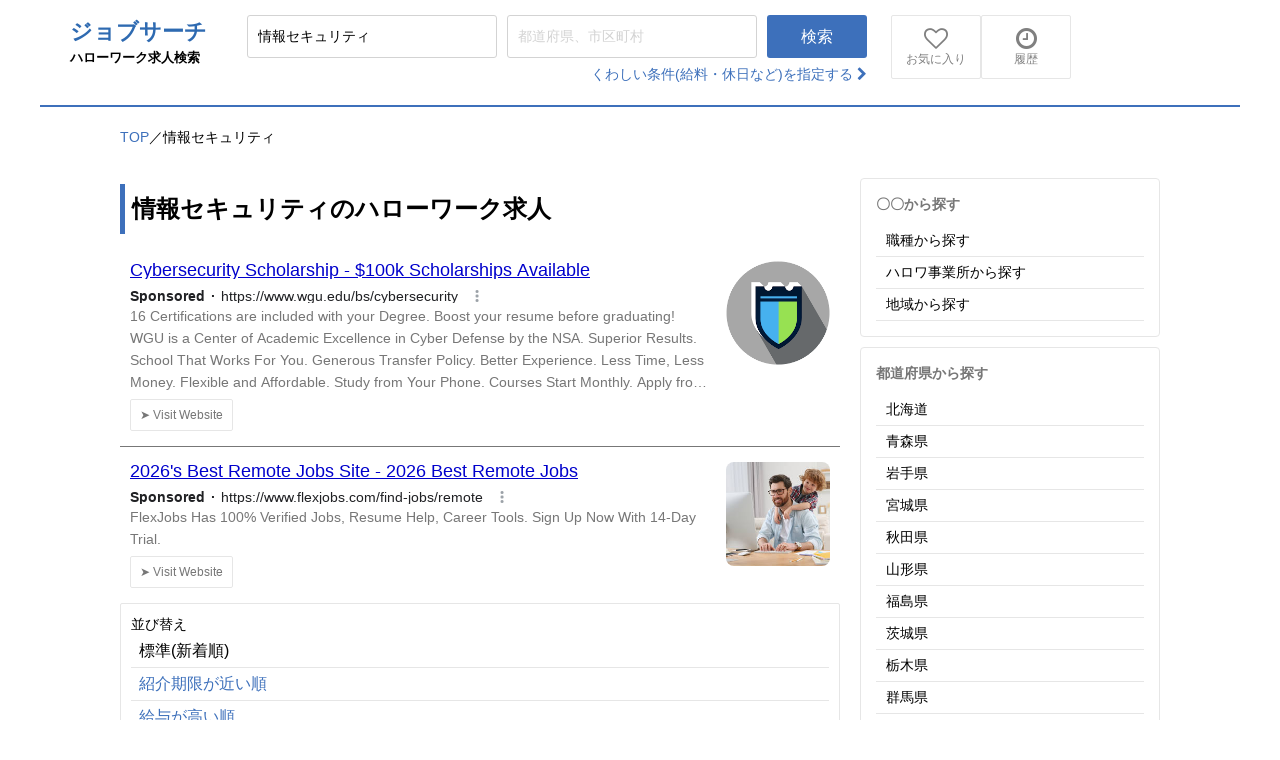

--- FILE ---
content_type: text/html; charset=utf-8
request_url: https://hellowork-search.info/jobs/search?q=%E6%83%85%E5%A0%B1%E3%82%BB%E3%82%AD%E3%83%A5%E3%83%AA%E3%83%86%E3%82%A3
body_size: 19791
content:
<!DOCTYPE html>
<html>
<head>
<meta content='width=device-width' http-equiv='Content-Type' name='viewport'>
<meta charset="UTF-8">
<script type="text/javascript">window.NREUM||(NREUM={});NREUM.info={"beacon":"bam.nr-data.net","errorBeacon":"bam.nr-data.net","licenseKey":"a3d4d7c0b1","applicationID":"213253333","transactionName":"cA1YRBFdClkBQx1SCVERGUMGUxRWDA==","queueTime":0,"applicationTime":79,"agent":""}</script>
<script type="text/javascript">(window.NREUM||(NREUM={})).init={ajax:{deny_list:["bam.nr-data.net"]},feature_flags:["soft_nav"]};(window.NREUM||(NREUM={})).loader_config={licenseKey:"a3d4d7c0b1",applicationID:"213253333",browserID:"213253371"};;/*! For license information please see nr-loader-rum-1.308.0.min.js.LICENSE.txt */
(()=>{var e,t,r={163:(e,t,r)=>{"use strict";r.d(t,{j:()=>E});var n=r(384),i=r(1741);var a=r(2555);r(860).K7.genericEvents;const s="experimental.resources",o="register",c=e=>{if(!e||"string"!=typeof e)return!1;try{document.createDocumentFragment().querySelector(e)}catch{return!1}return!0};var d=r(2614),u=r(944),l=r(8122);const f="[data-nr-mask]",g=e=>(0,l.a)(e,(()=>{const e={feature_flags:[],experimental:{allow_registered_children:!1,resources:!1},mask_selector:"*",block_selector:"[data-nr-block]",mask_input_options:{color:!1,date:!1,"datetime-local":!1,email:!1,month:!1,number:!1,range:!1,search:!1,tel:!1,text:!1,time:!1,url:!1,week:!1,textarea:!1,select:!1,password:!0}};return{ajax:{deny_list:void 0,block_internal:!0,enabled:!0,autoStart:!0},api:{get allow_registered_children(){return e.feature_flags.includes(o)||e.experimental.allow_registered_children},set allow_registered_children(t){e.experimental.allow_registered_children=t},duplicate_registered_data:!1},browser_consent_mode:{enabled:!1},distributed_tracing:{enabled:void 0,exclude_newrelic_header:void 0,cors_use_newrelic_header:void 0,cors_use_tracecontext_headers:void 0,allowed_origins:void 0},get feature_flags(){return e.feature_flags},set feature_flags(t){e.feature_flags=t},generic_events:{enabled:!0,autoStart:!0},harvest:{interval:30},jserrors:{enabled:!0,autoStart:!0},logging:{enabled:!0,autoStart:!0},metrics:{enabled:!0,autoStart:!0},obfuscate:void 0,page_action:{enabled:!0},page_view_event:{enabled:!0,autoStart:!0},page_view_timing:{enabled:!0,autoStart:!0},performance:{capture_marks:!1,capture_measures:!1,capture_detail:!0,resources:{get enabled(){return e.feature_flags.includes(s)||e.experimental.resources},set enabled(t){e.experimental.resources=t},asset_types:[],first_party_domains:[],ignore_newrelic:!0}},privacy:{cookies_enabled:!0},proxy:{assets:void 0,beacon:void 0},session:{expiresMs:d.wk,inactiveMs:d.BB},session_replay:{autoStart:!0,enabled:!1,preload:!1,sampling_rate:10,error_sampling_rate:100,collect_fonts:!1,inline_images:!1,fix_stylesheets:!0,mask_all_inputs:!0,get mask_text_selector(){return e.mask_selector},set mask_text_selector(t){c(t)?e.mask_selector="".concat(t,",").concat(f):""===t||null===t?e.mask_selector=f:(0,u.R)(5,t)},get block_class(){return"nr-block"},get ignore_class(){return"nr-ignore"},get mask_text_class(){return"nr-mask"},get block_selector(){return e.block_selector},set block_selector(t){c(t)?e.block_selector+=",".concat(t):""!==t&&(0,u.R)(6,t)},get mask_input_options(){return e.mask_input_options},set mask_input_options(t){t&&"object"==typeof t?e.mask_input_options={...t,password:!0}:(0,u.R)(7,t)}},session_trace:{enabled:!0,autoStart:!0},soft_navigations:{enabled:!0,autoStart:!0},spa:{enabled:!0,autoStart:!0},ssl:void 0,user_actions:{enabled:!0,elementAttributes:["id","className","tagName","type"]}}})());var p=r(6154),m=r(9324);let h=0;const v={buildEnv:m.F3,distMethod:m.Xs,version:m.xv,originTime:p.WN},b={consented:!1},y={appMetadata:{},get consented(){return this.session?.state?.consent||b.consented},set consented(e){b.consented=e},customTransaction:void 0,denyList:void 0,disabled:!1,harvester:void 0,isolatedBacklog:!1,isRecording:!1,loaderType:void 0,maxBytes:3e4,obfuscator:void 0,onerror:void 0,ptid:void 0,releaseIds:{},session:void 0,timeKeeper:void 0,registeredEntities:[],jsAttributesMetadata:{bytes:0},get harvestCount(){return++h}},_=e=>{const t=(0,l.a)(e,y),r=Object.keys(v).reduce((e,t)=>(e[t]={value:v[t],writable:!1,configurable:!0,enumerable:!0},e),{});return Object.defineProperties(t,r)};var w=r(5701);const x=e=>{const t=e.startsWith("http");e+="/",r.p=t?e:"https://"+e};var R=r(7836),k=r(3241);const A={accountID:void 0,trustKey:void 0,agentID:void 0,licenseKey:void 0,applicationID:void 0,xpid:void 0},S=e=>(0,l.a)(e,A),T=new Set;function E(e,t={},r,s){let{init:o,info:c,loader_config:d,runtime:u={},exposed:l=!0}=t;if(!c){const e=(0,n.pV)();o=e.init,c=e.info,d=e.loader_config}e.init=g(o||{}),e.loader_config=S(d||{}),c.jsAttributes??={},p.bv&&(c.jsAttributes.isWorker=!0),e.info=(0,a.D)(c);const f=e.init,m=[c.beacon,c.errorBeacon];T.has(e.agentIdentifier)||(f.proxy.assets&&(x(f.proxy.assets),m.push(f.proxy.assets)),f.proxy.beacon&&m.push(f.proxy.beacon),e.beacons=[...m],function(e){const t=(0,n.pV)();Object.getOwnPropertyNames(i.W.prototype).forEach(r=>{const n=i.W.prototype[r];if("function"!=typeof n||"constructor"===n)return;let a=t[r];e[r]&&!1!==e.exposed&&"micro-agent"!==e.runtime?.loaderType&&(t[r]=(...t)=>{const n=e[r](...t);return a?a(...t):n})})}(e),(0,n.US)("activatedFeatures",w.B)),u.denyList=[...f.ajax.deny_list||[],...f.ajax.block_internal?m:[]],u.ptid=e.agentIdentifier,u.loaderType=r,e.runtime=_(u),T.has(e.agentIdentifier)||(e.ee=R.ee.get(e.agentIdentifier),e.exposed=l,(0,k.W)({agentIdentifier:e.agentIdentifier,drained:!!w.B?.[e.agentIdentifier],type:"lifecycle",name:"initialize",feature:void 0,data:e.config})),T.add(e.agentIdentifier)}},384:(e,t,r)=>{"use strict";r.d(t,{NT:()=>s,US:()=>u,Zm:()=>o,bQ:()=>d,dV:()=>c,pV:()=>l});var n=r(6154),i=r(1863),a=r(1910);const s={beacon:"bam.nr-data.net",errorBeacon:"bam.nr-data.net"};function o(){return n.gm.NREUM||(n.gm.NREUM={}),void 0===n.gm.newrelic&&(n.gm.newrelic=n.gm.NREUM),n.gm.NREUM}function c(){let e=o();return e.o||(e.o={ST:n.gm.setTimeout,SI:n.gm.setImmediate||n.gm.setInterval,CT:n.gm.clearTimeout,XHR:n.gm.XMLHttpRequest,REQ:n.gm.Request,EV:n.gm.Event,PR:n.gm.Promise,MO:n.gm.MutationObserver,FETCH:n.gm.fetch,WS:n.gm.WebSocket},(0,a.i)(...Object.values(e.o))),e}function d(e,t){let r=o();r.initializedAgents??={},t.initializedAt={ms:(0,i.t)(),date:new Date},r.initializedAgents[e]=t}function u(e,t){o()[e]=t}function l(){return function(){let e=o();const t=e.info||{};e.info={beacon:s.beacon,errorBeacon:s.errorBeacon,...t}}(),function(){let e=o();const t=e.init||{};e.init={...t}}(),c(),function(){let e=o();const t=e.loader_config||{};e.loader_config={...t}}(),o()}},782:(e,t,r)=>{"use strict";r.d(t,{T:()=>n});const n=r(860).K7.pageViewTiming},860:(e,t,r)=>{"use strict";r.d(t,{$J:()=>u,K7:()=>c,P3:()=>d,XX:()=>i,Yy:()=>o,df:()=>a,qY:()=>n,v4:()=>s});const n="events",i="jserrors",a="browser/blobs",s="rum",o="browser/logs",c={ajax:"ajax",genericEvents:"generic_events",jserrors:i,logging:"logging",metrics:"metrics",pageAction:"page_action",pageViewEvent:"page_view_event",pageViewTiming:"page_view_timing",sessionReplay:"session_replay",sessionTrace:"session_trace",softNav:"soft_navigations",spa:"spa"},d={[c.pageViewEvent]:1,[c.pageViewTiming]:2,[c.metrics]:3,[c.jserrors]:4,[c.spa]:5,[c.ajax]:6,[c.sessionTrace]:7,[c.softNav]:8,[c.sessionReplay]:9,[c.logging]:10,[c.genericEvents]:11},u={[c.pageViewEvent]:s,[c.pageViewTiming]:n,[c.ajax]:n,[c.spa]:n,[c.softNav]:n,[c.metrics]:i,[c.jserrors]:i,[c.sessionTrace]:a,[c.sessionReplay]:a,[c.logging]:o,[c.genericEvents]:"ins"}},944:(e,t,r)=>{"use strict";r.d(t,{R:()=>i});var n=r(3241);function i(e,t){"function"==typeof console.debug&&(console.debug("New Relic Warning: https://github.com/newrelic/newrelic-browser-agent/blob/main/docs/warning-codes.md#".concat(e),t),(0,n.W)({agentIdentifier:null,drained:null,type:"data",name:"warn",feature:"warn",data:{code:e,secondary:t}}))}},1687:(e,t,r)=>{"use strict";r.d(t,{Ak:()=>d,Ze:()=>f,x3:()=>u});var n=r(3241),i=r(7836),a=r(3606),s=r(860),o=r(2646);const c={};function d(e,t){const r={staged:!1,priority:s.P3[t]||0};l(e),c[e].get(t)||c[e].set(t,r)}function u(e,t){e&&c[e]&&(c[e].get(t)&&c[e].delete(t),p(e,t,!1),c[e].size&&g(e))}function l(e){if(!e)throw new Error("agentIdentifier required");c[e]||(c[e]=new Map)}function f(e="",t="feature",r=!1){if(l(e),!e||!c[e].get(t)||r)return p(e,t);c[e].get(t).staged=!0,g(e)}function g(e){const t=Array.from(c[e]);t.every(([e,t])=>t.staged)&&(t.sort((e,t)=>e[1].priority-t[1].priority),t.forEach(([t])=>{c[e].delete(t),p(e,t)}))}function p(e,t,r=!0){const s=e?i.ee.get(e):i.ee,c=a.i.handlers;if(!s.aborted&&s.backlog&&c){if((0,n.W)({agentIdentifier:e,type:"lifecycle",name:"drain",feature:t}),r){const e=s.backlog[t],r=c[t];if(r){for(let t=0;e&&t<e.length;++t)m(e[t],r);Object.entries(r).forEach(([e,t])=>{Object.values(t||{}).forEach(t=>{t[0]?.on&&t[0]?.context()instanceof o.y&&t[0].on(e,t[1])})})}}s.isolatedBacklog||delete c[t],s.backlog[t]=null,s.emit("drain-"+t,[])}}function m(e,t){var r=e[1];Object.values(t[r]||{}).forEach(t=>{var r=e[0];if(t[0]===r){var n=t[1],i=e[3],a=e[2];n.apply(i,a)}})}},1738:(e,t,r)=>{"use strict";r.d(t,{U:()=>g,Y:()=>f});var n=r(3241),i=r(9908),a=r(1863),s=r(944),o=r(5701),c=r(3969),d=r(8362),u=r(860),l=r(4261);function f(e,t,r,a){const f=a||r;!f||f[e]&&f[e]!==d.d.prototype[e]||(f[e]=function(){(0,i.p)(c.xV,["API/"+e+"/called"],void 0,u.K7.metrics,r.ee),(0,n.W)({agentIdentifier:r.agentIdentifier,drained:!!o.B?.[r.agentIdentifier],type:"data",name:"api",feature:l.Pl+e,data:{}});try{return t.apply(this,arguments)}catch(e){(0,s.R)(23,e)}})}function g(e,t,r,n,s){const o=e.info;null===r?delete o.jsAttributes[t]:o.jsAttributes[t]=r,(s||null===r)&&(0,i.p)(l.Pl+n,[(0,a.t)(),t,r],void 0,"session",e.ee)}},1741:(e,t,r)=>{"use strict";r.d(t,{W:()=>a});var n=r(944),i=r(4261);class a{#e(e,...t){if(this[e]!==a.prototype[e])return this[e](...t);(0,n.R)(35,e)}addPageAction(e,t){return this.#e(i.hG,e,t)}register(e){return this.#e(i.eY,e)}recordCustomEvent(e,t){return this.#e(i.fF,e,t)}setPageViewName(e,t){return this.#e(i.Fw,e,t)}setCustomAttribute(e,t,r){return this.#e(i.cD,e,t,r)}noticeError(e,t){return this.#e(i.o5,e,t)}setUserId(e,t=!1){return this.#e(i.Dl,e,t)}setApplicationVersion(e){return this.#e(i.nb,e)}setErrorHandler(e){return this.#e(i.bt,e)}addRelease(e,t){return this.#e(i.k6,e,t)}log(e,t){return this.#e(i.$9,e,t)}start(){return this.#e(i.d3)}finished(e){return this.#e(i.BL,e)}recordReplay(){return this.#e(i.CH)}pauseReplay(){return this.#e(i.Tb)}addToTrace(e){return this.#e(i.U2,e)}setCurrentRouteName(e){return this.#e(i.PA,e)}interaction(e){return this.#e(i.dT,e)}wrapLogger(e,t,r){return this.#e(i.Wb,e,t,r)}measure(e,t){return this.#e(i.V1,e,t)}consent(e){return this.#e(i.Pv,e)}}},1863:(e,t,r)=>{"use strict";function n(){return Math.floor(performance.now())}r.d(t,{t:()=>n})},1910:(e,t,r)=>{"use strict";r.d(t,{i:()=>a});var n=r(944);const i=new Map;function a(...e){return e.every(e=>{if(i.has(e))return i.get(e);const t="function"==typeof e?e.toString():"",r=t.includes("[native code]"),a=t.includes("nrWrapper");return r||a||(0,n.R)(64,e?.name||t),i.set(e,r),r})}},2555:(e,t,r)=>{"use strict";r.d(t,{D:()=>o,f:()=>s});var n=r(384),i=r(8122);const a={beacon:n.NT.beacon,errorBeacon:n.NT.errorBeacon,licenseKey:void 0,applicationID:void 0,sa:void 0,queueTime:void 0,applicationTime:void 0,ttGuid:void 0,user:void 0,account:void 0,product:void 0,extra:void 0,jsAttributes:{},userAttributes:void 0,atts:void 0,transactionName:void 0,tNamePlain:void 0};function s(e){try{return!!e.licenseKey&&!!e.errorBeacon&&!!e.applicationID}catch(e){return!1}}const o=e=>(0,i.a)(e,a)},2614:(e,t,r)=>{"use strict";r.d(t,{BB:()=>s,H3:()=>n,g:()=>d,iL:()=>c,tS:()=>o,uh:()=>i,wk:()=>a});const n="NRBA",i="SESSION",a=144e5,s=18e5,o={STARTED:"session-started",PAUSE:"session-pause",RESET:"session-reset",RESUME:"session-resume",UPDATE:"session-update"},c={SAME_TAB:"same-tab",CROSS_TAB:"cross-tab"},d={OFF:0,FULL:1,ERROR:2}},2646:(e,t,r)=>{"use strict";r.d(t,{y:()=>n});class n{constructor(e){this.contextId=e}}},2843:(e,t,r)=>{"use strict";r.d(t,{G:()=>a,u:()=>i});var n=r(3878);function i(e,t=!1,r,i){(0,n.DD)("visibilitychange",function(){if(t)return void("hidden"===document.visibilityState&&e());e(document.visibilityState)},r,i)}function a(e,t,r){(0,n.sp)("pagehide",e,t,r)}},3241:(e,t,r)=>{"use strict";r.d(t,{W:()=>a});var n=r(6154);const i="newrelic";function a(e={}){try{n.gm.dispatchEvent(new CustomEvent(i,{detail:e}))}catch(e){}}},3606:(e,t,r)=>{"use strict";r.d(t,{i:()=>a});var n=r(9908);a.on=s;var i=a.handlers={};function a(e,t,r,a){s(a||n.d,i,e,t,r)}function s(e,t,r,i,a){a||(a="feature"),e||(e=n.d);var s=t[a]=t[a]||{};(s[r]=s[r]||[]).push([e,i])}},3878:(e,t,r)=>{"use strict";function n(e,t){return{capture:e,passive:!1,signal:t}}function i(e,t,r=!1,i){window.addEventListener(e,t,n(r,i))}function a(e,t,r=!1,i){document.addEventListener(e,t,n(r,i))}r.d(t,{DD:()=>a,jT:()=>n,sp:()=>i})},3969:(e,t,r)=>{"use strict";r.d(t,{TZ:()=>n,XG:()=>o,rs:()=>i,xV:()=>s,z_:()=>a});const n=r(860).K7.metrics,i="sm",a="cm",s="storeSupportabilityMetrics",o="storeEventMetrics"},4234:(e,t,r)=>{"use strict";r.d(t,{W:()=>a});var n=r(7836),i=r(1687);class a{constructor(e,t){this.agentIdentifier=e,this.ee=n.ee.get(e),this.featureName=t,this.blocked=!1}deregisterDrain(){(0,i.x3)(this.agentIdentifier,this.featureName)}}},4261:(e,t,r)=>{"use strict";r.d(t,{$9:()=>d,BL:()=>o,CH:()=>g,Dl:()=>_,Fw:()=>y,PA:()=>h,Pl:()=>n,Pv:()=>k,Tb:()=>l,U2:()=>a,V1:()=>R,Wb:()=>x,bt:()=>b,cD:()=>v,d3:()=>w,dT:()=>c,eY:()=>p,fF:()=>f,hG:()=>i,k6:()=>s,nb:()=>m,o5:()=>u});const n="api-",i="addPageAction",a="addToTrace",s="addRelease",o="finished",c="interaction",d="log",u="noticeError",l="pauseReplay",f="recordCustomEvent",g="recordReplay",p="register",m="setApplicationVersion",h="setCurrentRouteName",v="setCustomAttribute",b="setErrorHandler",y="setPageViewName",_="setUserId",w="start",x="wrapLogger",R="measure",k="consent"},5289:(e,t,r)=>{"use strict";r.d(t,{GG:()=>s,Qr:()=>c,sB:()=>o});var n=r(3878),i=r(6389);function a(){return"undefined"==typeof document||"complete"===document.readyState}function s(e,t){if(a())return e();const r=(0,i.J)(e),s=setInterval(()=>{a()&&(clearInterval(s),r())},500);(0,n.sp)("load",r,t)}function o(e){if(a())return e();(0,n.DD)("DOMContentLoaded",e)}function c(e){if(a())return e();(0,n.sp)("popstate",e)}},5607:(e,t,r)=>{"use strict";r.d(t,{W:()=>n});const n=(0,r(9566).bz)()},5701:(e,t,r)=>{"use strict";r.d(t,{B:()=>a,t:()=>s});var n=r(3241);const i=new Set,a={};function s(e,t){const r=t.agentIdentifier;a[r]??={},e&&"object"==typeof e&&(i.has(r)||(t.ee.emit("rumresp",[e]),a[r]=e,i.add(r),(0,n.W)({agentIdentifier:r,loaded:!0,drained:!0,type:"lifecycle",name:"load",feature:void 0,data:e})))}},6154:(e,t,r)=>{"use strict";r.d(t,{OF:()=>c,RI:()=>i,WN:()=>u,bv:()=>a,eN:()=>l,gm:()=>s,mw:()=>o,sb:()=>d});var n=r(1863);const i="undefined"!=typeof window&&!!window.document,a="undefined"!=typeof WorkerGlobalScope&&("undefined"!=typeof self&&self instanceof WorkerGlobalScope&&self.navigator instanceof WorkerNavigator||"undefined"!=typeof globalThis&&globalThis instanceof WorkerGlobalScope&&globalThis.navigator instanceof WorkerNavigator),s=i?window:"undefined"!=typeof WorkerGlobalScope&&("undefined"!=typeof self&&self instanceof WorkerGlobalScope&&self||"undefined"!=typeof globalThis&&globalThis instanceof WorkerGlobalScope&&globalThis),o=Boolean("hidden"===s?.document?.visibilityState),c=/iPad|iPhone|iPod/.test(s.navigator?.userAgent),d=c&&"undefined"==typeof SharedWorker,u=((()=>{const e=s.navigator?.userAgent?.match(/Firefox[/\s](\d+\.\d+)/);Array.isArray(e)&&e.length>=2&&e[1]})(),Date.now()-(0,n.t)()),l=()=>"undefined"!=typeof PerformanceNavigationTiming&&s?.performance?.getEntriesByType("navigation")?.[0]?.responseStart},6389:(e,t,r)=>{"use strict";function n(e,t=500,r={}){const n=r?.leading||!1;let i;return(...r)=>{n&&void 0===i&&(e.apply(this,r),i=setTimeout(()=>{i=clearTimeout(i)},t)),n||(clearTimeout(i),i=setTimeout(()=>{e.apply(this,r)},t))}}function i(e){let t=!1;return(...r)=>{t||(t=!0,e.apply(this,r))}}r.d(t,{J:()=>i,s:()=>n})},6630:(e,t,r)=>{"use strict";r.d(t,{T:()=>n});const n=r(860).K7.pageViewEvent},7699:(e,t,r)=>{"use strict";r.d(t,{It:()=>a,KC:()=>o,No:()=>i,qh:()=>s});var n=r(860);const i=16e3,a=1e6,s="SESSION_ERROR",o={[n.K7.logging]:!0,[n.K7.genericEvents]:!1,[n.K7.jserrors]:!1,[n.K7.ajax]:!1}},7836:(e,t,r)=>{"use strict";r.d(t,{P:()=>o,ee:()=>c});var n=r(384),i=r(8990),a=r(2646),s=r(5607);const o="nr@context:".concat(s.W),c=function e(t,r){var n={},s={},u={},l=!1;try{l=16===r.length&&d.initializedAgents?.[r]?.runtime.isolatedBacklog}catch(e){}var f={on:p,addEventListener:p,removeEventListener:function(e,t){var r=n[e];if(!r)return;for(var i=0;i<r.length;i++)r[i]===t&&r.splice(i,1)},emit:function(e,r,n,i,a){!1!==a&&(a=!0);if(c.aborted&&!i)return;t&&a&&t.emit(e,r,n);var o=g(n);m(e).forEach(e=>{e.apply(o,r)});var d=v()[s[e]];d&&d.push([f,e,r,o]);return o},get:h,listeners:m,context:g,buffer:function(e,t){const r=v();if(t=t||"feature",f.aborted)return;Object.entries(e||{}).forEach(([e,n])=>{s[n]=t,t in r||(r[t]=[])})},abort:function(){f._aborted=!0,Object.keys(f.backlog).forEach(e=>{delete f.backlog[e]})},isBuffering:function(e){return!!v()[s[e]]},debugId:r,backlog:l?{}:t&&"object"==typeof t.backlog?t.backlog:{},isolatedBacklog:l};return Object.defineProperty(f,"aborted",{get:()=>{let e=f._aborted||!1;return e||(t&&(e=t.aborted),e)}}),f;function g(e){return e&&e instanceof a.y?e:e?(0,i.I)(e,o,()=>new a.y(o)):new a.y(o)}function p(e,t){n[e]=m(e).concat(t)}function m(e){return n[e]||[]}function h(t){return u[t]=u[t]||e(f,t)}function v(){return f.backlog}}(void 0,"globalEE"),d=(0,n.Zm)();d.ee||(d.ee=c)},8122:(e,t,r)=>{"use strict";r.d(t,{a:()=>i});var n=r(944);function i(e,t){try{if(!e||"object"!=typeof e)return(0,n.R)(3);if(!t||"object"!=typeof t)return(0,n.R)(4);const r=Object.create(Object.getPrototypeOf(t),Object.getOwnPropertyDescriptors(t)),a=0===Object.keys(r).length?e:r;for(let s in a)if(void 0!==e[s])try{if(null===e[s]){r[s]=null;continue}Array.isArray(e[s])&&Array.isArray(t[s])?r[s]=Array.from(new Set([...e[s],...t[s]])):"object"==typeof e[s]&&"object"==typeof t[s]?r[s]=i(e[s],t[s]):r[s]=e[s]}catch(e){r[s]||(0,n.R)(1,e)}return r}catch(e){(0,n.R)(2,e)}}},8362:(e,t,r)=>{"use strict";r.d(t,{d:()=>a});var n=r(9566),i=r(1741);class a extends i.W{agentIdentifier=(0,n.LA)(16)}},8374:(e,t,r)=>{r.nc=(()=>{try{return document?.currentScript?.nonce}catch(e){}return""})()},8990:(e,t,r)=>{"use strict";r.d(t,{I:()=>i});var n=Object.prototype.hasOwnProperty;function i(e,t,r){if(n.call(e,t))return e[t];var i=r();if(Object.defineProperty&&Object.keys)try{return Object.defineProperty(e,t,{value:i,writable:!0,enumerable:!1}),i}catch(e){}return e[t]=i,i}},9324:(e,t,r)=>{"use strict";r.d(t,{F3:()=>i,Xs:()=>a,xv:()=>n});const n="1.308.0",i="PROD",a="CDN"},9566:(e,t,r)=>{"use strict";r.d(t,{LA:()=>o,bz:()=>s});var n=r(6154);const i="xxxxxxxx-xxxx-4xxx-yxxx-xxxxxxxxxxxx";function a(e,t){return e?15&e[t]:16*Math.random()|0}function s(){const e=n.gm?.crypto||n.gm?.msCrypto;let t,r=0;return e&&e.getRandomValues&&(t=e.getRandomValues(new Uint8Array(30))),i.split("").map(e=>"x"===e?a(t,r++).toString(16):"y"===e?(3&a()|8).toString(16):e).join("")}function o(e){const t=n.gm?.crypto||n.gm?.msCrypto;let r,i=0;t&&t.getRandomValues&&(r=t.getRandomValues(new Uint8Array(e)));const s=[];for(var o=0;o<e;o++)s.push(a(r,i++).toString(16));return s.join("")}},9908:(e,t,r)=>{"use strict";r.d(t,{d:()=>n,p:()=>i});var n=r(7836).ee.get("handle");function i(e,t,r,i,a){a?(a.buffer([e],i),a.emit(e,t,r)):(n.buffer([e],i),n.emit(e,t,r))}}},n={};function i(e){var t=n[e];if(void 0!==t)return t.exports;var a=n[e]={exports:{}};return r[e](a,a.exports,i),a.exports}i.m=r,i.d=(e,t)=>{for(var r in t)i.o(t,r)&&!i.o(e,r)&&Object.defineProperty(e,r,{enumerable:!0,get:t[r]})},i.f={},i.e=e=>Promise.all(Object.keys(i.f).reduce((t,r)=>(i.f[r](e,t),t),[])),i.u=e=>"nr-rum-1.308.0.min.js",i.o=(e,t)=>Object.prototype.hasOwnProperty.call(e,t),e={},t="NRBA-1.308.0.PROD:",i.l=(r,n,a,s)=>{if(e[r])e[r].push(n);else{var o,c;if(void 0!==a)for(var d=document.getElementsByTagName("script"),u=0;u<d.length;u++){var l=d[u];if(l.getAttribute("src")==r||l.getAttribute("data-webpack")==t+a){o=l;break}}if(!o){c=!0;var f={296:"sha512-+MIMDsOcckGXa1EdWHqFNv7P+JUkd5kQwCBr3KE6uCvnsBNUrdSt4a/3/L4j4TxtnaMNjHpza2/erNQbpacJQA=="};(o=document.createElement("script")).charset="utf-8",i.nc&&o.setAttribute("nonce",i.nc),o.setAttribute("data-webpack",t+a),o.src=r,0!==o.src.indexOf(window.location.origin+"/")&&(o.crossOrigin="anonymous"),f[s]&&(o.integrity=f[s])}e[r]=[n];var g=(t,n)=>{o.onerror=o.onload=null,clearTimeout(p);var i=e[r];if(delete e[r],o.parentNode&&o.parentNode.removeChild(o),i&&i.forEach(e=>e(n)),t)return t(n)},p=setTimeout(g.bind(null,void 0,{type:"timeout",target:o}),12e4);o.onerror=g.bind(null,o.onerror),o.onload=g.bind(null,o.onload),c&&document.head.appendChild(o)}},i.r=e=>{"undefined"!=typeof Symbol&&Symbol.toStringTag&&Object.defineProperty(e,Symbol.toStringTag,{value:"Module"}),Object.defineProperty(e,"__esModule",{value:!0})},i.p="https://js-agent.newrelic.com/",(()=>{var e={374:0,840:0};i.f.j=(t,r)=>{var n=i.o(e,t)?e[t]:void 0;if(0!==n)if(n)r.push(n[2]);else{var a=new Promise((r,i)=>n=e[t]=[r,i]);r.push(n[2]=a);var s=i.p+i.u(t),o=new Error;i.l(s,r=>{if(i.o(e,t)&&(0!==(n=e[t])&&(e[t]=void 0),n)){var a=r&&("load"===r.type?"missing":r.type),s=r&&r.target&&r.target.src;o.message="Loading chunk "+t+" failed: ("+a+": "+s+")",o.name="ChunkLoadError",o.type=a,o.request=s,n[1](o)}},"chunk-"+t,t)}};var t=(t,r)=>{var n,a,[s,o,c]=r,d=0;if(s.some(t=>0!==e[t])){for(n in o)i.o(o,n)&&(i.m[n]=o[n]);if(c)c(i)}for(t&&t(r);d<s.length;d++)a=s[d],i.o(e,a)&&e[a]&&e[a][0](),e[a]=0},r=self["webpackChunk:NRBA-1.308.0.PROD"]=self["webpackChunk:NRBA-1.308.0.PROD"]||[];r.forEach(t.bind(null,0)),r.push=t.bind(null,r.push.bind(r))})(),(()=>{"use strict";i(8374);var e=i(8362),t=i(860);const r=Object.values(t.K7);var n=i(163);var a=i(9908),s=i(1863),o=i(4261),c=i(1738);var d=i(1687),u=i(4234),l=i(5289),f=i(6154),g=i(944),p=i(384);const m=e=>f.RI&&!0===e?.privacy.cookies_enabled;function h(e){return!!(0,p.dV)().o.MO&&m(e)&&!0===e?.session_trace.enabled}var v=i(6389),b=i(7699);class y extends u.W{constructor(e,t){super(e.agentIdentifier,t),this.agentRef=e,this.abortHandler=void 0,this.featAggregate=void 0,this.loadedSuccessfully=void 0,this.onAggregateImported=new Promise(e=>{this.loadedSuccessfully=e}),this.deferred=Promise.resolve(),!1===e.init[this.featureName].autoStart?this.deferred=new Promise((t,r)=>{this.ee.on("manual-start-all",(0,v.J)(()=>{(0,d.Ak)(e.agentIdentifier,this.featureName),t()}))}):(0,d.Ak)(e.agentIdentifier,t)}importAggregator(e,t,r={}){if(this.featAggregate)return;const n=async()=>{let n;await this.deferred;try{if(m(e.init)){const{setupAgentSession:t}=await i.e(296).then(i.bind(i,3305));n=t(e)}}catch(e){(0,g.R)(20,e),this.ee.emit("internal-error",[e]),(0,a.p)(b.qh,[e],void 0,this.featureName,this.ee)}try{if(!this.#t(this.featureName,n,e.init))return(0,d.Ze)(this.agentIdentifier,this.featureName),void this.loadedSuccessfully(!1);const{Aggregate:i}=await t();this.featAggregate=new i(e,r),e.runtime.harvester.initializedAggregates.push(this.featAggregate),this.loadedSuccessfully(!0)}catch(e){(0,g.R)(34,e),this.abortHandler?.(),(0,d.Ze)(this.agentIdentifier,this.featureName,!0),this.loadedSuccessfully(!1),this.ee&&this.ee.abort()}};f.RI?(0,l.GG)(()=>n(),!0):n()}#t(e,r,n){if(this.blocked)return!1;switch(e){case t.K7.sessionReplay:return h(n)&&!!r;case t.K7.sessionTrace:return!!r;default:return!0}}}var _=i(6630),w=i(2614),x=i(3241);class R extends y{static featureName=_.T;constructor(e){var t;super(e,_.T),this.setupInspectionEvents(e.agentIdentifier),t=e,(0,c.Y)(o.Fw,function(e,r){"string"==typeof e&&("/"!==e.charAt(0)&&(e="/"+e),t.runtime.customTransaction=(r||"http://custom.transaction")+e,(0,a.p)(o.Pl+o.Fw,[(0,s.t)()],void 0,void 0,t.ee))},t),this.importAggregator(e,()=>i.e(296).then(i.bind(i,3943)))}setupInspectionEvents(e){const t=(t,r)=>{t&&(0,x.W)({agentIdentifier:e,timeStamp:t.timeStamp,loaded:"complete"===t.target.readyState,type:"window",name:r,data:t.target.location+""})};(0,l.sB)(e=>{t(e,"DOMContentLoaded")}),(0,l.GG)(e=>{t(e,"load")}),(0,l.Qr)(e=>{t(e,"navigate")}),this.ee.on(w.tS.UPDATE,(t,r)=>{(0,x.W)({agentIdentifier:e,type:"lifecycle",name:"session",data:r})})}}class k extends e.d{constructor(e){var t;(super(),f.gm)?(this.features={},(0,p.bQ)(this.agentIdentifier,this),this.desiredFeatures=new Set(e.features||[]),this.desiredFeatures.add(R),(0,n.j)(this,e,e.loaderType||"agent"),t=this,(0,c.Y)(o.cD,function(e,r,n=!1){if("string"==typeof e){if(["string","number","boolean"].includes(typeof r)||null===r)return(0,c.U)(t,e,r,o.cD,n);(0,g.R)(40,typeof r)}else(0,g.R)(39,typeof e)},t),function(e){(0,c.Y)(o.Dl,function(t,r=!1){if("string"!=typeof t&&null!==t)return void(0,g.R)(41,typeof t);const n=e.info.jsAttributes["enduser.id"];r&&null!=n&&n!==t?(0,a.p)(o.Pl+"setUserIdAndResetSession",[t],void 0,"session",e.ee):(0,c.U)(e,"enduser.id",t,o.Dl,!0)},e)}(this),function(e){(0,c.Y)(o.nb,function(t){if("string"==typeof t||null===t)return(0,c.U)(e,"application.version",t,o.nb,!1);(0,g.R)(42,typeof t)},e)}(this),function(e){(0,c.Y)(o.d3,function(){e.ee.emit("manual-start-all")},e)}(this),function(e){(0,c.Y)(o.Pv,function(t=!0){if("boolean"==typeof t){if((0,a.p)(o.Pl+o.Pv,[t],void 0,"session",e.ee),e.runtime.consented=t,t){const t=e.features.page_view_event;t.onAggregateImported.then(e=>{const r=t.featAggregate;e&&!r.sentRum&&r.sendRum()})}}else(0,g.R)(65,typeof t)},e)}(this),this.run()):(0,g.R)(21)}get config(){return{info:this.info,init:this.init,loader_config:this.loader_config,runtime:this.runtime}}get api(){return this}run(){try{const e=function(e){const t={};return r.forEach(r=>{t[r]=!!e[r]?.enabled}),t}(this.init),n=[...this.desiredFeatures];n.sort((e,r)=>t.P3[e.featureName]-t.P3[r.featureName]),n.forEach(r=>{if(!e[r.featureName]&&r.featureName!==t.K7.pageViewEvent)return;if(r.featureName===t.K7.spa)return void(0,g.R)(67);const n=function(e){switch(e){case t.K7.ajax:return[t.K7.jserrors];case t.K7.sessionTrace:return[t.K7.ajax,t.K7.pageViewEvent];case t.K7.sessionReplay:return[t.K7.sessionTrace];case t.K7.pageViewTiming:return[t.K7.pageViewEvent];default:return[]}}(r.featureName).filter(e=>!(e in this.features));n.length>0&&(0,g.R)(36,{targetFeature:r.featureName,missingDependencies:n}),this.features[r.featureName]=new r(this)})}catch(e){(0,g.R)(22,e);for(const e in this.features)this.features[e].abortHandler?.();const t=(0,p.Zm)();delete t.initializedAgents[this.agentIdentifier]?.features,delete this.sharedAggregator;return t.ee.get(this.agentIdentifier).abort(),!1}}}var A=i(2843),S=i(782);class T extends y{static featureName=S.T;constructor(e){super(e,S.T),f.RI&&((0,A.u)(()=>(0,a.p)("docHidden",[(0,s.t)()],void 0,S.T,this.ee),!0),(0,A.G)(()=>(0,a.p)("winPagehide",[(0,s.t)()],void 0,S.T,this.ee)),this.importAggregator(e,()=>i.e(296).then(i.bind(i,2117))))}}var E=i(3969);class I extends y{static featureName=E.TZ;constructor(e){super(e,E.TZ),f.RI&&document.addEventListener("securitypolicyviolation",e=>{(0,a.p)(E.xV,["Generic/CSPViolation/Detected"],void 0,this.featureName,this.ee)}),this.importAggregator(e,()=>i.e(296).then(i.bind(i,9623)))}}new k({features:[R,T,I],loaderType:"lite"})})()})();</script>
<title>情報セキュリティのハローワーク求人（138件）</title>
<meta name="description" content="情報セキュリティのハローワーク求人（138件）です。ハローワークの求人情報を窓口に行くことなく検索できます。フリーワードで職種や地域名から調べることが可能です。正社員・アルバイト・パート・派遣の仕事・転職・採用情報をまとめて検索して自分にあった求人を探しましょう。">
<meta property="og:title" content="ハローワーク求人検索のジョブサーチ">
<meta property="og:type" content="website">
<meta property="og:url" content="https://hellowork-search.info/jobs/search?q=%E6%83%85%E5%A0%B1%E3%82%BB%E3%82%AD%E3%83%A5%E3%83%AA%E3%83%86%E3%82%A3">
<meta property="og:site_name" content="ハローワーク求人検索のジョブサーチ">
<meta property="og:description" content="ハローワーク求人検索のジョブサーチは、ハローワークに掲載されている求人をハローワークに行くことなく、無料で簡単に検索出来るサービスです。">
<meta property="og:locale" content="ja_JP">
<meta name="csrf-param" content="authenticity_token" />
<meta name="csrf-token" content="GeZXxgsmhJuoEaXPWiWMX4S5GVgO09asl0yrlN9oAO8lS11bbS5mBCTWwArI/YveurMUVIjUNNk3ZZz3fYZybw==" />
<link rel="stylesheet" media="all" href="/assets/pc/application-5476f166a90b211977897390631553aeeb3060b89c02c11f035f2c64d90d248a.css" />
<script src="/assets/application-63719690ad6a04091668ace62fcafc0811c201be36b174d673f49d18265f7906.js"></script>
<!-- Google Tag Manager -->
<script>
  (function(w,d,s,l,i){w[l]=w[l]||[];w[l].push({'gtm.start':
  new Date().getTime(),event:'gtm.js'});var f=d.getElementsByTagName(s)[0],
  j=d.createElement(s),dl=l!='dataLayer'?'&l='+l:'';j.async=true;j.src=
  'https://www.googletagmanager.com/gtm.js?id='+i+dl;f.parentNode.insertBefore(j,f);
  })(window,document,'script','dataLayer','GTM-MV8C8HG');
</script>
<!-- End Google Tag Manager -->

<link href='/assets/favicon-051045c3b5b003bc22235e9c6dd9d1ae3b2b0f813f8f387c274eb1056c1b3406.ico' rel='shortcut icon'>
<script async='async' src='https://www.google.com/adsense/search/ads.js'></script>
<script>
  (function(g,o){g[o]=g[o]||function(){(g[o]['q']=g[o]['q']||[]).push(
  arguments)},g[o]['t']=1*new Date})(window,'_googCsa');
</script>

<script async='' src='https://securepubads.g.doubleclick.net/tag/js/gpt.js'></script>
<script>
  window.googletag = window.googletag || {cmd: []};
  googletag.cmd.push(function() {
    googletag.defineSlot('/62532913,21913386034/p_hellowork-search_300x250_right1_29270', [[300, 250], [336, 280]], 'div-gpt-ad-1652672982990-0').addService(googletag.pubads());
    googletag.pubads().enableSingleRequest();
    googletag.enableServices();
  });
</script>

</head>
<body>
<!-- 下記タグ群を広告を挿入したい位置に記載してください -->
<link as='script' href='https://pdn.adingo.jp/p.js' rel='preload'>
<link crossorigin='use-credentials' href='https://sh.adingo.jp' rel='preconnect'>
<!-- fluct ユニット名「ハローワーク求人検索_728x90_Web_PC_オーバーレイ_オーバーレイ」 -->
<div class='fluct-unit-1000242039'></div>
<!-- fluct グループ名「ハローワーク求人検索_728x90_Web_オーバーレイ_オーバーレイ」 -->
<script async='' src='https://pdn.adingo.jp/p.js' type='text/javascript'></script>
<script>
  var fluctAdScript = fluctAdScript || {};
  fluctAdScript.cmd = fluctAdScript.cmd || [];
  fluctAdScript.cmd.push(function (cmd) {
    cmd.setGamTargetingMap('%%PATTERN:TARGETINGMAP%%');
    cmd.loadByGroup("1000146161");
    cmd.display(".fluct-unit-1000242039", "1000242039");
  });
</script>

<!-- Google Tag Manager (noscript) -->
<noscript><iframe src="https://www.googletagmanager.com/ns.html?id=GTM-MV8C8HG"
height="0" width="0" style="display:none;visibility:hidden"></iframe></noscript>
<!-- End Google Tag Manager (noscript) -->

<div class='header'>
<a class="header__logo" href="/"><div class='name'>
ジョブサーチ
</div>
<div class='catchcopy'>
ハローワーク求人検索
</div>
</a><div class='header-search-container'>
<form class="header__form" action="/jobs/search" accept-charset="UTF-8" method="get"><input name="utf8" type="hidden" value="&#x2713;" />
<input type="text" name="q" id="q" value="情報セキュリティ" placeholder="企業名、職種名など" class="header__form-search-field" />
<input type="text" name="l" id="l" placeholder="都道府県、市区町村" class="header__form-search-field" />
<button name="button" type="submit" class="header__form-btn">検索</button>
</form>

<div class='custom-search-link'>
<a href="/jobs/custom_search">くわしい条件(給料・休日など)を指定する
<i class="fa fa-chevron-right"></i>
</a></div>
</div>
<a class="header__btn" href="/favorite"><i class="fa fa-heart-o"></i>
お気に入り
</a><a class="header__btn" href="/search_history"><i class="fa fa-clock-o"></i>
履歴
</a></div>
<div class='breadcrumbs-section'>
<div class="breadcrumbs"><a href="/">TOP</a>／<span class="current">情報セキュリティ</span></div>
</div>
<div class='wrapper'>
<main class='main'>
<h1 class='heading'>情報セキュリティのハローワーク求人</h1>
<div id='afscontainer1'></div>
<div class='sort-box'>
並び替え
<div class='sort'>
標準(新着順)
</div>
<div class='sort'>
<a href="https://hellowork-search.info/jobs/search?action=search&amp;controller=jobs&amp;q=%E6%83%85%E5%A0%B1%E3%82%BB%E3%82%AD%E3%83%A5%E3%83%AA%E3%83%86%E3%82%A3&amp;sort=2">紹介期限が近い順</a>
</div>
<div class='sort'>
<a href="https://hellowork-search.info/jobs/search?action=search&amp;controller=jobs&amp;q=%E6%83%85%E5%A0%B1%E3%82%BB%E3%82%AD%E3%83%A5%E3%83%AA%E3%83%86%E3%82%A3&amp;sort=3">給与が高い順</a>
</div>
<div class='sort'>
<a href="https://hellowork-search.info/jobs/search?action=search&amp;controller=jobs&amp;q=%E6%83%85%E5%A0%B1%E3%82%BB%E3%82%AD%E3%83%A5%E3%83%AA%E3%83%86%E3%82%A3&amp;sort=4">休日が多い順</a>
</div>
</div>

<div class='job-item'>
<a class="job-item__main" href="/jobs/39897407"><div class='job-item__title'>
情報系教員
|
学校法人　姫路情報学院　　　姫路情報システム専門学校
</div>
<div class='job-item__info'>
兵庫県姫路市
</div>
<div class='job-item__info'>
220,000円〜300,000円 - 正社員
</div>
<div class='job-item__sub-info'>
・専門教師として教務部へ配属され、ＩＴ分野へ就職を希望　する学生に、新時代のＩＴエンジニアの育成を目的とした　カリキュラムでＡＩ、モバイルアプリ、システム開発運営　等の実践的な指導と情報系...
</div>
<div class='job-item__meta-info'>
<div class='job-item__meta-info-office'>
姫路公共職業安定所
</div>
 - 
受理日
1月19日
有効期限
3月31日
</div>
</a><div class='job-item__sub'>
<div class='job-item__fav' data-id='39897407'>
<i class="fa fa-heart-o"></i>
お気に入り
</div>
</div>
</div>

<div class='job-item'>
<a class="job-item__main" href="/jobs/39893920"><div class='job-item__title'>
【介護施設の本社管理部門】総務部長
|
ゴールドエイジ　株式会社
</div>
<div class='job-item__info'>
愛知県名古屋市中村区
</div>
<div class='job-item__info'>
500,240円〜598,340円 - 正社員
</div>
<div class='job-item__sub-info'>
全国で介護サービスを展開する「ゴールドエイジ」の本社管理部門の総務部の部長として実務と取りまとめをお願いします総務部は総務課（４名）と人事課（５名）です＜おもな業務＞・行政官庁への申請、...
</div>
<div class='job-item__meta-info'>
<div class='job-item__meta-info-office'>
名古屋中公共職業安定所
</div>
 - 
受理日
1月19日
有効期限
3月31日
</div>
</a><div class='job-item__sub'>
<div class='job-item__fav' data-id='39893920'>
<i class="fa fa-heart-o"></i>
お気に入り
</div>
</div>
</div>

<div class='job-item'>
<a class="job-item__main" href="/jobs/39891177"><div class='job-item__title'>
システムエンジニア／新横浜整形外科リウマチ科
|
医療法人社団　やまびこ
</div>
<div class='job-item__info'>
神奈川県横浜市港北区
</div>
<div class='job-item__info'>
300,000円〜450,000円 - 正社員
</div>
<div class='job-item__sub-info'>
【仕事内容】・電子カルテ・レセコンなど医療システムの運用サポート・クリニック内のネットワーク・ＰＣ・サーバーの管理・業務効率化のためのシステム改善提案や簡単なカスタマイズ・スタッフからの...
</div>
<div class='job-item__meta-info'>
<div class='job-item__meta-info-office'>
港北公共職業安定所
</div>
 - 
受理日
1月19日
有効期限
3月31日
</div>
</a><div class='job-item__sub'>
<div class='job-item__fav' data-id='39891177'>
<i class="fa fa-heart-o"></i>
お気に入り
</div>
</div>
</div>

<div class='job-item'>
<a class="job-item__main" href="/jobs/39887810"><div class='job-item__title'>
セキュリティ戦略・統括｜ジャパネットグループ
|
株式会社　ジャパネットホールディングス
</div>
<div class='job-item__info'>
福岡県福岡市中央区
</div>
<div class='job-item__info'>
247,300円〜336,100円 - 正社員
</div>
<div class='job-item__sub-info'>
ジャパネットグループ全１６社全体を対象に、情報セキュリティに関する業務の策定・運用を担う部署です。スキルやご経験に合わせて業務を担当していただきます。＜具体的な業務内容＞・社内セキュリ...
</div>
<div class='job-item__meta-info'>
<div class='job-item__meta-info-office'>
品川公共職業安定所
</div>
 - 
受理日
1月19日
有効期限
3月31日
</div>
</a><div class='job-item__sub'>
<div class='job-item__fav' data-id='39887810'>
<i class="fa fa-heart-o"></i>
お気に入り
</div>
</div>
</div>

<div class='job-item'>
<a class="job-item__main" href="/jobs/39887711"><div class='job-item__title'>
情報セキュリティ強化・運用コンサルタント
|
株式会社　ＪａｐａｎＴｅｃｈｎｏｌｏｇｙ　本店
</div>
<div class='job-item__info'>
東京都港区
</div>
<div class='job-item__info'>
621,000円〜621,000円 - 正社員
</div>
<div class='job-item__sub-info'>
・ＮＩＳＴ　ＳＰ８００－１７１に基づいたセキュリティ強化の施策を実行します・具体的には現場へのヒアリングを通じて、認証や認可の状況を確認し、セキュリティガイドラインとの相違点を調査しま...
</div>
<div class='job-item__meta-info'>
<div class='job-item__meta-info-office'>
品川公共職業安定所
</div>
 - 
受理日
1月19日
有効期限
3月31日
</div>
</a><div class='job-item__sub'>
<div class='job-item__fav' data-id='39887711'>
<i class="fa fa-heart-o"></i>
お気に入り
</div>
</div>
</div>

<div class='job-item'>
<a class="job-item__main" href="/jobs/39887154"><div class='job-item__title'>
情報セキュリティ技術者
|
株式会社筑波総合研究所
</div>
<div class='job-item__info'>
東京都千代田区
</div>
<div class='job-item__info'>
319,950円〜639,900円 - 正社員
</div>
<div class='job-item__sub-info'>
【ご担当戴くお仕事】セキュリティ監査（診断・評価、対策案の提示）が主ですが、下記の仕事もあります。システム調達支援（調達仕様書作成、提案評価）システム監査（診断・評価、改善案の提示）【...
</div>
<div class='job-item__meta-info'>
<div class='job-item__meta-info-office'>
飯田橋公共職業安定所
</div>
 - 
受理日
1月19日
有効期限
3月31日
</div>
</a><div class='job-item__sub'>
<div class='job-item__fav' data-id='39887154'>
<i class="fa fa-heart-o"></i>
お気に入り
</div>
</div>
</div>

<div class='job-item'>
<a class="job-item__main" href="/jobs/39883117"><div class='job-item__title'>
システム運用・保守（正社員）
|
株式会社　ササキコーポレーション
</div>
<div class='job-item__info'>
青森県十和田市
</div>
<div class='job-item__info'>
190,000円〜235,000円 - 正社員
</div>
<div class='job-item__sub-info'>
〇社内システムの運用管理○サーバーの運用管理○情報セキュリティの運用管理○社内ネットワークや機器の保守メンテナンス業務○総務業務（庶務等）※システム開発はありません。（変更の範...
</div>
<div class='job-item__meta-info'>
<div class='job-item__meta-info-office'>
三沢公共職業安定所　十和田出張所
</div>
 - 
受理日
1月19日
有効期限
3月31日
</div>
</a><div class='job-item__sub'>
<div class='job-item__fav' data-id='39883117'>
<i class="fa fa-heart-o"></i>
お気に入り
</div>
</div>
</div>

<div class='job-item'>
<a class="job-item__main" href="/jobs/39881039"><div class='job-item__title'>
社内ＳＥ
|
株式会社　熊本チキン
</div>
<div class='job-item__info'>
熊本県山鹿市
</div>
<div class='job-item__info'>
300,000円〜400,000円 - 正社員
</div>
<div class='job-item__sub-info'>
社内ＳＥとして、グループ内の基幹システムおよび社内ＩＴインフラの運用・管理を担当していただきます。主に、既存基幹システムの安定運用・保守を中心に、社内システム全般の管理業務を行います。具...
</div>
<div class='job-item__meta-info'>
<div class='job-item__meta-info-office'>
菊池公共職業安定所
</div>
 - 
受理日
1月16日
有効期限
3月31日
</div>
</a><div class='job-item__sub'>
<div class='job-item__fav' data-id='39881039'>
<i class="fa fa-heart-o"></i>
お気に入り
</div>
</div>
</div>

<div class='job-item'>
<a class="job-item__main" href="/jobs/39880266"><div class='job-item__title'>
システム職（横浜）
|
明光電子　株式会社
</div>
<div class='job-item__info'>
神奈川県横浜市港北区
</div>
<div class='job-item__info'>
276,000円〜276,000円 - 正社員
</div>
<div class='job-item__sub-info'>
業務詳細新規システム導入や既存システムの保守・運用業務、サイバーセキュリティ対策等に関する業務を行っていただきます。社内ヘルプ業務、最新技術の検討・導入、中長期における業務のＤＸ推進の企...
</div>
<div class='job-item__meta-info'>
<div class='job-item__meta-info-office'>
福岡南公共職業安定所
</div>
 - 
受理日
1月16日
有効期限
3月31日
</div>
</a><div class='job-item__sub'>
<div class='job-item__fav' data-id='39880266'>
<i class="fa fa-heart-o"></i>
お気に入り
</div>
</div>
</div>

<div class='job-item'>
<a class="job-item__main" href="/jobs/39880114"><div class='job-item__title'>
任期付職員（ＳＥ）（学術情報課）
|
国立大学法人　福岡教育大学
</div>
<div class='job-item__info'>
福岡県宗像市
</div>
<div class='job-item__info'>
187,100円〜308,700円 - 正社員以外
</div>
<div class='job-item__sub-info'>
システムエンジニア３名（本募集１名を含む）と大学職員４名で下記業務に当たっています。１．情報政策及び情報システムの企画立案２．情報セキュリティ対策の企画立案３．学内システムとネットワーク...
</div>
<div class='job-item__meta-info'>
<div class='job-item__meta-info-office'>
福岡東公共職業安定所
</div>
 - 
受理日
1月16日
有効期限
3月31日
</div>
</a><div class='job-item__sub'>
<div class='job-item__fav' data-id='39880114'>
<i class="fa fa-heart-o"></i>
お気に入り
</div>
</div>
</div>

<div class='job-item'>
<a class="job-item__main" href="/jobs/39880071"><div class='job-item__title'>
構内のインフラエンジニア
|
トピー工業九州株式会社
</div>
<div class='job-item__info'>
福岡県京都郡苅田町
</div>
<div class='job-item__info'>
220,000円〜310,000円 - 正社員
</div>
<div class='job-item__sub-info'>
１．ネットワークエンジニア：構内のネットワークの管理を行う。　　（ルータやスイッチ機器の選定、敷設ルート設計など）２．セキュリティエンジニア：情報セキュリティの管理を行う。　　（セキュリテ...
</div>
<div class='job-item__meta-info'>
<div class='job-item__meta-info-office'>
行橋公共職業安定所
</div>
 - 
受理日
1月16日
有効期限
3月31日
</div>
</a><div class='job-item__sub'>
<div class='job-item__fav' data-id='39880071'>
<i class="fa fa-heart-o"></i>
お気に入り
</div>
</div>
</div>

<div class='job-item'>
<a class="job-item__main" href="/jobs/39877319"><div class='job-item__title'>
本社事務職（システム関連）
|
ネッツトヨタ和歌山株式会社
</div>
<div class='job-item__info'>
和歌山県和歌山市
</div>
<div class='job-item__info'>
183,000円〜263,000円 - 正社員
</div>
<div class='job-item__sub-info'>
本社にてシステム関係の事務を行っていただきます。・社内システムの運用・管理・保守業務・基幹システムおよび業務システムの管理・社内ネットワーク・ＰＣ・周辺機器の管理・社員からのＩＴ関連問合...
</div>
<div class='job-item__meta-info'>
<div class='job-item__meta-info-office'>
和歌山公共職業安定所
</div>
 - 
受理日
1月16日
有効期限
3月31日
</div>
</a><div class='job-item__sub'>
<div class='job-item__fav' data-id='39877319'>
<i class="fa fa-heart-o"></i>
お気に入り
</div>
</div>
</div>

<div class='job-item'>
<a class="job-item__main" href="/jobs/39875964"><div class='job-item__title'>
協同組合の社内イントラ、情報セキュリティ対応
|
日本メカトロン　株式会社
</div>
<div class='job-item__info'>
大阪府大阪市淀川区
</div>
<div class='job-item__info'>
250,000円〜333,000円 - 正社員
</div>
<div class='job-item__sub-info'>
府内ＪＡで稼働している社内イントラネットおよび情報セキュリティ関連システムの導入、問合せ対応、維持管理作業などをお任せします。【具体的には】・ファイルサーバのフォルダ権限、ユーザの管理...
</div>
<div class='job-item__meta-info'>
<div class='job-item__meta-info-office'>
淀川公共職業安定所
</div>
 - 
受理日
1月16日
有効期限
3月31日
</div>
</a><div class='job-item__sub'>
<div class='job-item__fav' data-id='39875964'>
<i class="fa fa-heart-o"></i>
お気に入り
</div>
</div>
</div>

<div class='job-item'>
<a class="job-item__main" href="/jobs/39869829"><div class='job-item__title'>
情報システム課職員／平塚共済病院　＊年間休日数１２３日
|
平塚共済病院
</div>
<div class='job-item__info'>
神奈川県平塚市
</div>
<div class='job-item__info'>
240,584円〜256,592円 - 正社員
</div>
<div class='job-item__sub-info'>
病院内情報システム全般の保守運用管理１．システム関連の問い合わせやトラブルに関するヘルプデスク２．ＰＣ、プリンタ、周辺機器等のセットアップや保守管理３．ネットワーク管理、配線作業４．障害...
</div>
<div class='job-item__meta-info'>
<div class='job-item__meta-info-office'>
平塚公共職業安定所
</div>
 - 
受理日
1月16日
有効期限
3月31日
</div>
</a><div class='job-item__sub'>
<div class='job-item__fav' data-id='39869829'>
<i class="fa fa-heart-o"></i>
お気に入り
</div>
</div>
</div>

<div class='job-item'>
<a class="job-item__main" href="/jobs/39864145"><div class='job-item__title'>
プログラマ／システムエンジニア
|
第一測工　株式会社
</div>
<div class='job-item__info'>
栃木県宇都宮市
</div>
<div class='job-item__info'>
196,000円〜256,000円 - 正社員
</div>
<div class='job-item__sub-info'>
◇プログラマ／システムエンジニア地方自治体（県・市町村）が扱う業務システムの開発がメイン。主に地図データとデータベースを組み合わせた地理情報システムの開発。要件定義から設計、保守・運用...
</div>
<div class='job-item__meta-info'>
<div class='job-item__meta-info-office'>
宇都宮公共職業安定所
</div>
 - 
受理日
1月16日
有効期限
3月31日
</div>
</a><div class='job-item__sub'>
<div class='job-item__fav' data-id='39864145'>
<i class="fa fa-heart-o"></i>
お気に入り
</div>
</div>
</div>

<div class='job-item'>
<a class="job-item__main" href="/jobs/39863042"><div class='job-item__title'>
社内ＳＥ（アプリケーション・経験者）
</div>
<div class='job-item__info'>

</div>
<div class='job-item__info'>
280,000円〜420,000円 - 正社員
</div>
<div class='job-item__sub-info'>
○社内業務システムに関する業務をご担当いただきますサーバの運用・管理・保守・更新。アプリケーションの運用・管理・保守・設計・開発。Ｏｒａｃｌｅデータベースの運用・管理・保守・更新。社内ユー...
</div>
<div class='job-item__meta-info'>
<div class='job-item__meta-info-office'>
秋田公共職業安定所
</div>
 - 
受理日
1月16日
有効期限
3月31日
</div>
</a><div class='job-item__sub'>
<div class='job-item__fav' data-id='39863042'>
<i class="fa fa-heart-o"></i>
お気に入り
</div>
</div>
</div>

<div class='job-item'>
<a class="job-item__main" href="/jobs/39862684"><div class='job-item__title'>
システム担当
|
独立行政法人　地域医療機能推進機構　仙台南病院
</div>
<div class='job-item__info'>
宮城県仙台市太白区
</div>
<div class='job-item__info'>
250,000円〜375,000円 - 正社員
</div>
<div class='job-item__sub-info'>
・病院及び附属施設の情報システムや院内ネッワークの運用管理・職員及びベンダーへの問合せ対応・ＪＣＨＯポリシーに基づく病院内の情報セキュリティ管理・情報システムの資産管理とライフサイクルに基...
</div>
<div class='job-item__meta-info'>
<div class='job-item__meta-info-office'>
仙台公共職業安定所
</div>
 - 
受理日
1月16日
有効期限
3月31日
</div>
</a><div class='job-item__sub'>
<div class='job-item__fav' data-id='39862684'>
<i class="fa fa-heart-o"></i>
お気に入り
</div>
</div>
</div>

<div class='job-item'>
<a class="job-item__main" href="/jobs/39858810"><div class='job-item__title'>
システム管理者
|
日栄地質測量設計株式会社
</div>
<div class='job-item__info'>
福島県いわき市
</div>
<div class='job-item__info'>
270,000円〜370,000円 - 正社員
</div>
<div class='job-item__sub-info'>
社内ＳＥとして自社内のＩＴシステム全般を担っていただきます。・サーバー、ネットワークの管理メンテナンス・社内共通ソフトウェアの管理・情報セキュリティに関する業務・ＰＣ、ＯＡ機器の導入時...
</div>
<div class='job-item__meta-info'>
<div class='job-item__meta-info-office'>
いわき公共職業安定所
</div>
 - 
受理日
1月15日
有効期限
3月31日
</div>
</a><div class='job-item__sub'>
<div class='job-item__fav' data-id='39858810'>
<i class="fa fa-heart-o"></i>
お気に入り
</div>
</div>
</div>

<div class='job-item'>
<a class="job-item__main" href="/jobs/39854787"><div class='job-item__title'>
【未経験歓迎】情報セキュリティ標準化業務
|
株式会社　アクティ
</div>
<div class='job-item__info'>
愛知県名古屋市中村区
</div>
<div class='job-item__info'>
301,000円〜502,000円 - 正社員以外
</div>
<div class='job-item__sub-info'>
【未経験から“情報セキュリティの仕組みづくり”に挑戦】【安心を“制度”で支える。企業のセキュリティを形にする仕事】【ＩＴ知識より大切なのは“考える力”あなたの企画力が活きる！】・情報セ...
</div>
<div class='job-item__meta-info'>
<div class='job-item__meta-info-office'>
岐阜公共職業安定所
</div>
 - 
受理日
1月13日
有効期限
3月31日
</div>
</a><div class='job-item__sub'>
<div class='job-item__fav' data-id='39854787'>
<i class="fa fa-heart-o"></i>
お気に入り
</div>
</div>
</div>

<div class='job-item'>
<a class="job-item__main" href="/jobs/39853878"><div class='job-item__title'>
社内システムエンジニア
|
株式会社　コイケ
</div>
<div class='job-item__info'>
山梨県中巨摩郡昭和町
</div>
<div class='job-item__info'>
195,000円〜323,000円 - 正社員
</div>
<div class='job-item__sub-info'>
（１）社内ヘルプデスク　日常業務におけるサポート、ＩＴ機器のトラブル対応（２）社内インフラ構築・保守　ＰＣ、サーバー、ネットワーク機器などの構築（設定）　保守（運用・管理）（３）社内シ...
</div>
<div class='job-item__meta-info'>
<div class='job-item__meta-info-office'>
甲府公共職業安定所
</div>
 - 
受理日
1月13日
有効期限
3月31日
</div>
</a><div class='job-item__sub'>
<div class='job-item__fav' data-id='39853878'>
<i class="fa fa-heart-o"></i>
お気に入り
</div>
</div>
</div>

<div class='job-item'>
<a class="job-item__main" href="/jobs/39853611"><div class='job-item__title'>
社内システムエンジニア（ＳＥ）
|
片山機械　株式会社
</div>
<div class='job-item__info'>
福井県福井市
</div>
<div class='job-item__info'>
250,000円〜450,000円 - 正社員
</div>
<div class='job-item__sub-info'>
＜仕事内容＞■業務効率化に向けたツール導入・改善提案■業務アプリの作成（プログラム経験は不要）■ヘルプデスク対応（ＰＣトラブル、ソフトウェア問い合わせ）■社内ＩＴインフラ（ネットワーク、...
</div>
<div class='job-item__meta-info'>
<div class='job-item__meta-info-office'>
福井公共職業安定所
</div>
 - 
受理日
1月13日
有効期限
3月31日
</div>
</a><div class='job-item__sub'>
<div class='job-item__fav' data-id='39853611'>
<i class="fa fa-heart-o"></i>
お気に入り
</div>
</div>
</div>

<div class='job-item'>
<a class="job-item__main" href="/jobs/39847936"><div class='job-item__title'>
社内システムエンジニア
|
株式会社　桑山
</div>
<div class='job-item__info'>
東京都台東区
</div>
<div class='job-item__info'>
225,000円〜274,500円 - 正社員
</div>
<div class='job-item__sub-info'>
【社内ＳＥ／ＩＴ環境の整備・運用】・ＰＣやアカウントの設定・管理・ＰＣ、サーバーを含めたＩＴ資産の管理・社内からのＩＴ関連問い合わせへの対応（ヘルプデスク）・セキュリティ運用・管理（セキ...
</div>
<div class='job-item__meta-info'>
<div class='job-item__meta-info-office'>
上野公共職業安定所
</div>
 - 
受理日
1月13日
有効期限
3月31日
</div>
</a><div class='job-item__sub'>
<div class='job-item__fav' data-id='39847936'>
<i class="fa fa-heart-o"></i>
お気に入り
</div>
</div>
</div>

<div class='job-item'>
<a class="job-item__main" href="/jobs/39846382"><div class='job-item__title'>
一般事務　雑務
|
株式会社　寿建設
</div>
<div class='job-item__info'>
埼玉県行田市
</div>
<div class='job-item__info'>
1,200円〜1,500円 - 正社員以外
</div>
<div class='job-item__sub-info'>
パソコンにデータ入力ホームページ更新ＳＮＳ作成事務所の整理整頓清掃など【変更の範囲：変更なし】
</div>
<div class='job-item__meta-info'>
<div class='job-item__meta-info-office'>
行田公共職業安定所
</div>
 - 
受理日
1月13日
有効期限
3月31日
</div>
</a><div class='job-item__sub'>
<div class='job-item__fav' data-id='39846382'>
<i class="fa fa-heart-o"></i>
お気に入り
</div>
</div>
</div>

<div class='job-item'>
<a class="job-item__main" href="/jobs/39844756"><div class='job-item__title'>
任期付職員（Ｒ７ーＮＪ０１０）情報セキュリティ
|
国立研究開発法人　農業・食品産業技術総合研究機構本部
</div>
<div class='job-item__info'>
茨城県つくば市
</div>
<div class='job-item__info'>
219,296円〜361,648円 - 正社員以外
</div>
<div class='job-item__sub-info'>
●脆弱性診断業務補助ＷＥＢアプリケーション、プラットフォーム脆弱性診断結果及び報告書を分析し、リスクや改善策をフィードバックする一連の業務補助を行う。脆弱性診断ツール：Ｔｅｎａｂｌｅなど...
</div>
<div class='job-item__meta-info'>
<div class='job-item__meta-info-office'>
土浦公共職業安定所
</div>
 - 
受理日
1月13日
有効期限
3月31日
</div>
</a><div class='job-item__sub'>
<div class='job-item__fav' data-id='39844756'>
<i class="fa fa-heart-o"></i>
お気に入り
</div>
</div>
</div>

<div class='job-item'>
<a class="job-item__main" href="/jobs/39842729"><div class='job-item__title'>
社内ＳＥ職
</div>
<div class='job-item__info'>

</div>
<div class='job-item__info'>
257,000円〜356,000円 - 正社員
</div>
<div class='job-item__sub-info'>
医療用医薬品経腸栄養剤の研究開発、製造、販売を行う当社の事業部門に向けてＩＴ支援を行います。・ＩＴインフラ・業務システムの導入・運営・社内ＩＴ環境の整備・セキュリティ計画の立案・実行・...
</div>
<div class='job-item__meta-info'>
<div class='job-item__meta-info-office'>
花巻公共職業安定所
</div>
 - 
受理日
1月13日
有効期限
3月31日
</div>
</a><div class='job-item__sub'>
<div class='job-item__fav' data-id='39842729'>
<i class="fa fa-heart-o"></i>
お気に入り
</div>
</div>
</div>

<nav class='pagination'>

<span class='page current'>
1
</span>

<span class='page'>
<a rel="next" href="/jobs/search?page=2&amp;q=%E6%83%85%E5%A0%B1%E3%82%BB%E3%82%AD%E3%83%A5%E3%83%AA%E3%83%86%E3%82%A3">2</a>
</span>

<span class='page gap'>
&hellip;
</span>

<span class='next'>
<a rel="next" href="/jobs/search?page=2&amp;q=%E6%83%85%E5%A0%B1%E3%82%BB%E3%82%AD%E3%83%A5%E3%83%AA%E3%83%86%E3%82%A3">&raquo;</a>
</span>

</nav>


<div id='afscontainer2'></div>
<div class='ad-container'>
<div class='ad-box'>
<!-- 下記タグ群を広告を挿入したい位置に記載してください -->
<link as='script' href='https://pdn.adingo.jp/p.js' rel='preload'>
<link crossorigin='use-credentials' href='https://sh.adingo.jp' rel='preconnect'>
<!-- fluct ユニット名「ハローワーク求人検索_300x250_Web_PC_インライン_フッター1」 -->
<div class='fluct-unit-1000242040'></div>
<!-- fluct グループ名「ハローワーク求人検索_300x250_Web_インライン_フッター1」 -->
<script async='' src='https://pdn.adingo.jp/p.js' type='text/javascript'></script>
<script>
  var fluctAdScript = fluctAdScript || {};
  fluctAdScript.cmd = fluctAdScript.cmd || [];
  fluctAdScript.cmd.push(function (cmd) {
    cmd.setGamTargetingMap('%%PATTERN:TARGETINGMAP%%');
    cmd.loadByGroup("1000146162");
    cmd.display(".fluct-unit-1000242040", "1000242040");
  });
</script>

</div>
<div class='ad-box'>
<!-- 下記タグ群を広告を挿入したい位置に記載してください -->
<link as='script' href='https://pdn.adingo.jp/p.js' rel='preload'>
<link crossorigin='use-credentials' href='https://sh.adingo.jp' rel='preconnect'>
<!-- fluct ユニット名「ハローワーク求人検索_300x250_Web_PC_インライン_フッター２」 -->
<div class='fluct-unit-1000242041'></div>
<!-- fluct グループ名「ハローワーク求人検索_300x250_Web_インライン_フッター２」 -->
<script async='' src='https://pdn.adingo.jp/p.js' type='text/javascript'></script>
<script>
  var fluctAdScript = fluctAdScript || {};
  fluctAdScript.cmd = fluctAdScript.cmd || [];
  fluctAdScript.cmd.push(function (cmd) {
    cmd.setGamTargetingMap('%%PATTERN:TARGETINGMAP%%');
    cmd.loadByGroup("1000146163");
    cmd.display(".fluct-unit-1000242041", "1000242041");
  });
</script>

</div>
</div>
</main>
<div class='sidebar'>
<div class='sidebar__section'>
<div class='sidebar__heading'>
〇〇から探す
</div>
<div class='sidebar__list'>
<a href="/job_big_categories">職種から探す</a>
<a href="/prefs/office">ハロワ事業所から探す</a>
<a href="/prefs">地域から探す</a>
</div>
</div>
<div class='sidebar__section'>
<div class='sidebar__heading'>
都道府県から探す
</div>
<div class='sidebar__list'>
<a href="/prefs/1/jobs">北海道</a>
<a href="/prefs/2/jobs">青森県</a>
<a href="/prefs/3/jobs">岩手県</a>
<a href="/prefs/4/jobs">宮城県</a>
<a href="/prefs/5/jobs">秋田県</a>
<a href="/prefs/6/jobs">山形県</a>
<a href="/prefs/7/jobs">福島県</a>
<a href="/prefs/8/jobs">茨城県</a>
<a href="/prefs/9/jobs">栃木県</a>
<a href="/prefs/10/jobs">群馬県</a>
<a href="/prefs/11/jobs">埼玉県</a>
<a href="/prefs/12/jobs">千葉県</a>
<a href="/prefs/13/jobs">東京都</a>
<a href="/prefs/14/jobs">神奈川県</a>
<a href="/prefs/15/jobs">新潟県</a>
<a href="/prefs/16/jobs">富山県</a>
<a href="/prefs/17/jobs">石川県</a>
<a href="/prefs/18/jobs">福井県</a>
<a href="/prefs/19/jobs">山梨県</a>
<a href="/prefs/20/jobs">長野県</a>
<a href="/prefs/21/jobs">岐阜県</a>
<a href="/prefs/22/jobs">静岡県</a>
<a href="/prefs/23/jobs">愛知県</a>
<a href="/prefs/24/jobs">三重県</a>
<a href="/prefs/25/jobs">滋賀県</a>
<a href="/prefs/26/jobs">京都府</a>
<a href="/prefs/27/jobs">大阪府</a>
<a href="/prefs/28/jobs">兵庫県</a>
<a href="/prefs/29/jobs">奈良県</a>
<a href="/prefs/30/jobs">和歌山県</a>
<a href="/prefs/31/jobs">鳥取県</a>
<a href="/prefs/32/jobs">島根県</a>
<a href="/prefs/33/jobs">岡山県</a>
<a href="/prefs/34/jobs">広島県</a>
<a href="/prefs/35/jobs">山口県</a>
<a href="/prefs/36/jobs">徳島県</a>
<a href="/prefs/37/jobs">香川県</a>
<a href="/prefs/38/jobs">愛媛県</a>
<a href="/prefs/39/jobs">高知県</a>
<a href="/prefs/40/jobs">福岡県</a>
<a href="/prefs/41/jobs">佐賀県</a>
<a href="/prefs/42/jobs">長崎県</a>
<a href="/prefs/43/jobs">熊本県</a>
<a href="/prefs/44/jobs">大分県</a>
<a href="/prefs/45/jobs">宮崎県</a>
<a href="/prefs/46/jobs">鹿児島県</a>
<a href="/prefs/47/jobs">沖縄県</a>
</div>
</div>
<div id='afscontainer3'></div>
<!-- 下記タグ群を広告を挿入したい位置に記載してください -->
<link as='script' href='https://pdn.adingo.jp/p.js' rel='preload'>
<link crossorigin='use-credentials' href='https://sh.adingo.jp' rel='preconnect'>
<!-- fluct ユニット名「ハローワーク求人検索_300x600_Web_PC_インライン_右カラム下」 -->
<div class='fluct-unit-1000242042'></div>
<!-- fluct グループ名「ハローワーク求人検索_300x600_Web_インライン_右カラム下」 -->
<script async='' src='https://pdn.adingo.jp/p.js' type='text/javascript'></script>
<script>
  var fluctAdScript = fluctAdScript || {};
  fluctAdScript.cmd = fluctAdScript.cmd || [];
  fluctAdScript.cmd.push(function (cmd) {
    cmd.setGamTargetingMap('%%PATTERN:TARGETINGMAP%%');
    cmd.loadByGroup("1000146164");
    cmd.display(".fluct-unit-1000242042", "1000242042");
  });
</script>

</div>
<script>
  var pageOptions = {
    "pubId": "partner-pub-1619974271934109",
    "query": "情報セキュリティ 求人",
    "styleId": "1023818931"
  };
  
  var adblock1 = {
    "container": "afscontainer1"
  };
  var adblock2 = {
    "container": "afscontainer2"
  };
  var adblock3 = {
    "container": "afscontainer3"
  };
  
  _googCsa('ads', pageOptions, adblock1, adblock2, adblock3);
</script>


</div>
<div class='footer'>
<div class='footer__link'>
<a href="/inquiries/new">問い合わせ</a>
<a href="/privacy">プライバシーポリシー</a>
<a href="/manager">運営者情報</a>
<a href="/notice">このサイトについて</a>
<a target="_blank" href="https://tel-pedia.com/">電話番号ペディア</a>
</div>
<div class='footer__copy'>
Copyright © ハローワーク求人検索 All rights reserved.
</div>
</div>
<script defer src="https://static.cloudflareinsights.com/beacon.min.js/vcd15cbe7772f49c399c6a5babf22c1241717689176015" integrity="sha512-ZpsOmlRQV6y907TI0dKBHq9Md29nnaEIPlkf84rnaERnq6zvWvPUqr2ft8M1aS28oN72PdrCzSjY4U6VaAw1EQ==" data-cf-beacon='{"version":"2024.11.0","token":"f8a7501e796d4aeaa8b21712cd46b532","r":1,"server_timing":{"name":{"cfCacheStatus":true,"cfEdge":true,"cfExtPri":true,"cfL4":true,"cfOrigin":true,"cfSpeedBrain":true},"location_startswith":null}}' crossorigin="anonymous"></script>
</body>
</html>


--- FILE ---
content_type: text/html; charset=UTF-8
request_url: https://syndicatedsearch.goog/afs/ads?sjk=%2BWWYgSd%2BRpqxQnHz8awoUA%3D%3D&psid=1023818931&client=pub-1619974271934109&q=%E6%83%85%E5%A0%B1%E3%82%BB%E3%82%AD%E3%83%A5%E3%83%AA%E3%83%86%E3%82%A3%20%E6%B1%82%E4%BA%BA&r=m&type=0&oe=UTF-8&ie=UTF-8&fexp=21404%2C17301437%2C17301438%2C17301442%2C17301266%2C72717107&format=n2%7Cn2%7Cn2&ad=n6&nocache=481768920669327&num=0&output=uds_ads_only&v=3&bsl=8&pac=0&u_his=2&u_tz=0&dt=1768920669407&u_w=1280&u_h=720&biw=1280&bih=720&psw=1280&psh=6077&frm=0&uio=---&cont=afscontainer1%7Cafscontainer2%7Cafscontainer3&drt=0&jsid=csa&jsv=855242569&rurl=https%3A%2F%2Fhellowork-search.info%2Fjobs%2Fsearch%3Fq%3D%25E6%2583%2585%25E5%25A0%25B1%25E3%2582%25BB%25E3%2582%25AD%25E3%2583%25A5%25E3%2583%25AA%25E3%2583%2586%25E3%2582%25A3
body_size: 12821
content:
<!doctype html><html lang="en"> <head> <style id="ssr-boilerplate">body{-webkit-text-size-adjust:100%; font-family:arial,sans-serif; margin:0;}.div{-webkit-box-flex:0 0; -webkit-flex-shrink:0; flex-shrink:0;max-width:100%;}.span:last-child, .div:last-child{-webkit-box-flex:1 0; -webkit-flex-shrink:1; flex-shrink:1;}.a{text-decoration:none; text-transform:none; color:inherit; display:inline-block;}.span{-webkit-box-flex:0 0; -webkit-flex-shrink:0; flex-shrink:0;display:inline-block; overflow:hidden; text-transform:none;}.img{border:none; max-width:100%; max-height:100%;}.i_{display:-ms-flexbox; display:-webkit-box; display:-webkit-flex; display:flex;-ms-flex-align:start; -webkit-box-align:start; -webkit-align-items:flex-start; align-items:flex-start;box-sizing:border-box; overflow:hidden;}.v_{-webkit-box-flex:1 0; -webkit-flex-shrink:1; flex-shrink:1;}.j_>span:last-child, .j_>div:last-child, .w_, .w_:last-child{-webkit-box-flex:0 0; -webkit-flex-shrink:0; flex-shrink:0;}.l_{-ms-overflow-style:none; scrollbar-width:none;}.l_::-webkit-scrollbar{display:none;}.s_{position:relative; display:inline-block;}.u_{position:absolute; top:0; left:0; height:100%; background-repeat:no-repeat; background-size:auto 100%;}.t_{display:block;}.r_{display:-ms-flexbox; display:-webkit-box; display:-webkit-flex; display:flex;-ms-flex-align:center; -webkit-box-align:center; -webkit-align-items:center; align-items:center;-ms-flex-pack:center; -webkit-box-pack:center; -webkit-justify-content:center; justify-content:center;}.q_{box-sizing:border-box; max-width:100%; max-height:100%; overflow:hidden;display:-ms-flexbox; display:-webkit-box; display:-webkit-flex; display:flex;-ms-flex-align:center; -webkit-box-align:center; -webkit-align-items:center; align-items:center;-ms-flex-pack:center; -webkit-box-pack:center; -webkit-justify-content:center; justify-content:center;}.n_{text-overflow:ellipsis; white-space:nowrap;}.p_{-ms-flex-negative:1; max-width: 100%;}.m_{overflow:hidden;}.o_{white-space:nowrap;}.x_{cursor:pointer;}.y_{display:none; position:absolute; z-index:1;}.k_>div:not(.y_) {display:-webkit-inline-box; display:-moz-inline-box; display:-ms-inline-flexbox; display:-webkit-inline-flex; display:inline-flex; vertical-align:middle;}.k_.topAlign>div{vertical-align:top;}.k_.centerAlign>div{vertical-align:middle;}.k_.bottomAlign>div{vertical-align:bottom;}.k_>span, .k_>a, .k_>img, .k_{display:inline; vertical-align:middle;}.si101:nth-of-type(5n+1) > .si141{border-left: #1f8a70 7px solid;}.rssAttrContainer ~ .si101:nth-of-type(5n+2) > .si141{border-left: #1f8a70 7px solid;}.si101:nth-of-type(5n+3) > .si141{border-left: #bedb39 7px solid;}.rssAttrContainer ~ .si101:nth-of-type(5n+4) > .si141{border-left: #bedb39 7px solid;}.si101:nth-of-type(5n+5) > .si141{border-left: #ffe11a 7px solid;}.rssAttrContainer ~ .si101:nth-of-type(5n+6) > .si141{border-left: #ffe11a 7px solid;}.si101:nth-of-type(5n+2) > .si141{border-left: #fd7400 7px solid;}.rssAttrContainer ~ .si101:nth-of-type(5n+3) > .si141{border-left: #fd7400 7px solid;}.si101:nth-of-type(5n+4) > .si141{border-left: #004358 7px solid;}.rssAttrContainer ~ .si101:nth-of-type(5n+5) > .si141{border-left: #004358 7px solid;}.z_{cursor:pointer;}.si130{display:inline; text-transform:inherit;}.flexAlignStart{-ms-flex-align:start; -webkit-box-align:start; -webkit-align-items:flex-start; align-items:flex-start;}.flexAlignBottom{-ms-flex-align:end; -webkit-box-align:end; -webkit-align-items:flex-end; align-items:flex-end;}.flexAlignCenter{-ms-flex-align:center; -webkit-box-align:center; -webkit-align-items:center; align-items:center;}.flexAlignStretch{-ms-flex-align:stretch; -webkit-box-align:stretch; -webkit-align-items:stretch; align-items:stretch;}.flexJustifyStart{-ms-flex-pack:start; -webkit-box-pack:start; -webkit-justify-content:flex-start; justify-content:flex-start;}.flexJustifyCenter{-ms-flex-pack:center; -webkit-box-pack:center; -webkit-justify-content:center; justify-content:center;}.flexJustifyEnd{-ms-flex-pack:end; -webkit-box-pack:end; -webkit-justify-content:flex-end; justify-content:flex-end;}</style>  <style>.si101{background-color:#ffffff;font-family:Arial,arial,sans-serif;font-size:14px;line-height:20px;padding-bottom:15px;padding-left:10px;padding-right:10px;padding-top:15px;color:#4d5156;}.si32{width:100%; -ms-flex-negative:1;-webkit-box-flex:1 0; -webkit-flex-shrink:1; flex-shrink:1;}.si33{width:100%; -ms-flex-negative:1;-webkit-box-flex:1 0; -webkit-flex-shrink:1; flex-shrink:1;}.si39{margin-bottom:8px;margin-right:8px;}.si27{font-size:18px;line-height:18px;color:#0000cc;text-decoration:underline;width:100%; -ms-flex-negative:1;-webkit-box-flex:1 0; -webkit-flex-shrink:1; flex-shrink:1;}.si27:hover{text-decoration:underline;}.si36{height:100%;width:100%; -ms-flex-negative:1;-webkit-box-flex:1 0; -webkit-flex-shrink:1; flex-shrink:1;}.si34{margin-bottom:0px;}.si42{width:100%; -ms-flex-negative:1;-webkit-box-flex:1 0; -webkit-flex-shrink:1; flex-shrink:1;}.si93{width:100%; -ms-flex-negative:1;-webkit-box-flex:1 0; -webkit-flex-shrink:1; flex-shrink:1;}.si28{font-size:14px;line-height:14px;color:#202124;}.si92{padding-right:8px;width:100%; -ms-flex-negative:1;-webkit-box-flex:1 0; -webkit-flex-shrink:1; flex-shrink:1;}.si29{font-size:14px;line-height:22px;max-width:600px;color:#777777;}.si96{margin-top:6px;}.si94{margin-right:8px;}.si90{margin-top:6px;}.si35{margin-left:20px;}.si38{height:100%;}.si37{height:100%;}.si1{color:#70757a;}.si5{border-radius:8px;}.si11{color:#70757a;}.si14{margin-left:0px;margin-top:10px;}.si15{font-size:15px;line-height:22px;color:#0000cc;}.si15:hover{text-decoration:underline;}.si17{margin-bottom:2px;}.si18{color:#0000cc;}.si18:hover{text-decoration:underline;}.si19{color:#70757a;}.si20{color:#70757a;}.si21{border-radius:2px;border:1px solid #e6e6e6;font-size:12px;max-height:55px;margin-top:6px;padding-bottom:2px;padding-left:6px;padding-right:6px;padding-top:2px;color:#777777;}.si21:hover{text-decoration:underline;}.si22{padding-bottom:3px;padding-left:3px;padding-right:3px;padding-top:3px;}.si23{height:12px;margin-left:5px;width:12px;}.si69{max-width:104px;margin-left:8px;}.si70{padding-bottom:14px;padding-left:20px;padding-right:20px;padding-top:0px;}.si71{font-size:20px;line-height:26px;color:#1A0DAB;}.si71:hover{text-decoration:underline;}.si102{border-radius:8px;}.si128{background-color:#777777;height:1px;width:100%; -ms-flex-negative:1;-webkit-box-flex:1 0; -webkit-flex-shrink:1; flex-shrink:1;}div>div.si128:last-child{display:none;}.si130{font-style:italic;text-decoration:underline;}.si148{padding-right:0px;}.si149{height:18px;padding-left:8px;width:30px;}.si179{border-radius:8px;max-height:231px;max-width:440px;margin-bottom:12px;margin-top:12px;}.si179 > .aa_{background-color:#000000; opacity:0.02999999932944775; bottom:0; top:0; right:0; left:0; position:absolute;}.si24{color:#202124;}.si25{font-weight:700;border-radius:3px;font-size:14px;line-height:14px;color:#202124;}.adBadgeBullet{font-weight:700;padding-left:6px;padding-right:6px;}.y_{font-weight:400;background-color:#ffffff;border:1px solid #dddddd;font-family:sans-serif,arial,sans-serif;font-size:12px;line-height:12px;padding-bottom:5px;padding-left:5px;padding-right:5px;padding-top:5px;color:#666666;}.si2{padding-right:3px;}.srSpaceChar{width:3px;}.srLink{}.srLink:hover{text-decoration:underline;}.si7{padding-bottom:3px;padding-left:6px;padding-right:4px;}.ctdRatingSpacer{width:3px;}.si16{padding-left:3px;padding-right:3px;}.sitelinksLeftColumn{padding-right:20px;}.sitelinksRightColumn{padding-left:20px;}.exp-sitelinks-container{padding-top:4px;}.priceExtensionChipsExpandoPriceHyphen{margin-left:5px;}.priceExtensionChipsPrice{margin-left:5px;margin-right:5px;}.promotionExtensionOccasion{font-weight:700;}.promotionExtensionLink{}.promotionExtensionLink:hover{text-decoration:underline;}</style> <meta content="NOINDEX, NOFOLLOW" name="ROBOTS"> <meta content="telephone=no" name="format-detection"> <meta content="origin" name="referrer"> <title>Ads by Google</title>   </head> <body>  <div id="adBlock">   <div id="ssrad-master" data-csa-needs-processing="1" data-num-ads="2" class="parent_container"><div class="i_ div si135" style="-ms-flex-direction:column; -webkit-box-orient:vertical; -webkit-flex-direction:column; flex-direction:column;-ms-flex-pack:start; -webkit-box-pack:start; -webkit-justify-content:flex-start; justify-content:flex-start;-ms-flex-align:stretch; -webkit-box-align:stretch; -webkit-align-items:stretch; align-items:stretch;" data-ad-container="1"><div id="e1" class="i_ div clicktrackedAd_js si101" style="-ms-flex-direction:column; -webkit-box-orient:vertical; -webkit-flex-direction:column; flex-direction:column;"><div class="i_ div si32" style="-ms-flex-direction:row; -webkit-box-orient:horizontal; -webkit-flex-direction:row; flex-direction:row;-ms-flex-pack:start; -webkit-box-pack:start; -webkit-justify-content:flex-start; justify-content:flex-start;-ms-flex-align:stretch; -webkit-box-align:stretch; -webkit-align-items:stretch; align-items:stretch;"><div class="i_ div si33" style="-ms-flex-direction:column; -webkit-box-orient:vertical; -webkit-flex-direction:column; flex-direction:column;-ms-flex-pack:start; -webkit-box-pack:start; -webkit-justify-content:flex-start; justify-content:flex-start;-ms-flex-align:stretch; -webkit-box-align:stretch; -webkit-align-items:stretch; align-items:stretch;"><div class="i_ div si39" style="-ms-flex-direction:row; -webkit-box-orient:horizontal; -webkit-flex-direction:row; flex-direction:row;"><a class="p_ si27 a" href="https://syndicatedsearch.goog/aclk?sa=L&amp;pf=1&amp;ai=DChsSEwjBkKeBr5qSAxVBckcBHeblL2MYACICCAEQABoCcXU&amp;co=1&amp;ase=2&amp;gclid=EAIaIQobChMIwZCnga-akgMVQXJHAR3m5S9jEAAYASAAEgIUnPD_BwE&amp;cid=[base64]&amp;cce=2&amp;category=acrcp_v1_32&amp;sig=AOD64_2ArYOJmYOJM__kUE4nQ5aXcEb3Iw&amp;q&amp;nis=4&amp;adurl=https://www.wgu.edu/lp/it/lead/bscsia.html?refer_id%3D2018389%26ch%3DPDSRCH%26gad_source%3D5%26gad_campaignid%3D1016451834%26gclid%3DEAIaIQobChMIwZCnga-akgMVQXJHAR3m5S9jEAAYASAAEgIUnPD_BwE" data-nb="0" attributionsrc="" data-set-target="1" target="_top"><span data-lines="2" data-truncate="0" class="span" style="display: -webkit-box; -webkit-box-orient: vertical; overflow: hidden; -webkit-line-clamp: 2; ">Cybersecurity Scholarship - $100k Scholarships Available</span></a></div><div class="i_ div si41" style="-ms-flex-direction:row; -webkit-box-orient:horizontal; -webkit-flex-direction:row; flex-direction:row;"><div class="i_ div si36 v_" style="-ms-flex-direction:column; -webkit-box-orient:vertical; -webkit-flex-direction:column; flex-direction:column;-ms-flex-pack:start; -webkit-box-pack:start; -webkit-justify-content:flex-start; justify-content:flex-start;-ms-flex-align:stretch; -webkit-box-align:stretch; -webkit-align-items:stretch; align-items:stretch;"><div class="i_ div si34" style="-ms-flex-direction:row; -webkit-box-orient:horizontal; -webkit-flex-direction:row; flex-direction:row;-ms-flex-pack:start; -webkit-box-pack:start; -webkit-justify-content:flex-start; justify-content:flex-start;-ms-flex-align:center; -webkit-box-align:center; -webkit-align-items:center; align-items:center;-ms-flex-wrap:wrap; -webkit-flex-wrap:wrap; flex-wrap:wrap;"><div class="i_ div si42" style="-ms-flex-direction:row; -webkit-box-orient:horizontal; -webkit-flex-direction:row; flex-direction:row;-ms-flex-pack:start; -webkit-box-pack:start; -webkit-justify-content:flex-start; justify-content:flex-start;-ms-flex-align:center; -webkit-box-align:center; -webkit-align-items:center; align-items:center;"><div class="i_ div si93 v_" style="-ms-flex-direction:row; -webkit-box-orient:horizontal; -webkit-flex-direction:row; flex-direction:row;-ms-flex-pack:start; -webkit-box-pack:start; -webkit-justify-content:flex-start; justify-content:flex-start;-ms-flex-align:center; -webkit-box-align:center; -webkit-align-items:center; align-items:center;"><div class="i_ div si25 w_" style="-ms-flex-direction:row; -webkit-box-orient:horizontal; -webkit-flex-direction:row; flex-direction:row;"><span class="p_  span">Sponsored</span><span class="p_ adBadgeBullet span">·</span></div><a class="m_ n_ si28 a" data-lines="1" data-truncate="0" href="https://syndicatedsearch.goog/aclk?sa=L&amp;pf=1&amp;ai=DChsSEwjBkKeBr5qSAxVBckcBHeblL2MYACICCAEQABoCcXU&amp;co=1&amp;ase=2&amp;gclid=EAIaIQobChMIwZCnga-akgMVQXJHAR3m5S9jEAAYASAAEgIUnPD_BwE&amp;cid=[base64]&amp;cce=2&amp;category=acrcp_v1_32&amp;sig=AOD64_2ArYOJmYOJM__kUE4nQ5aXcEb3Iw&amp;q&amp;nis=4&amp;adurl=https://www.wgu.edu/lp/it/lead/bscsia.html?refer_id%3D2018389%26ch%3DPDSRCH%26gad_source%3D5%26gad_campaignid%3D1016451834%26gclid%3DEAIaIQobChMIwZCnga-akgMVQXJHAR3m5S9jEAAYASAAEgIUnPD_BwE" data-nb="1" attributionsrc="" data-set-target="1" target="_top">https://www.wgu.edu/bs/cybersecurity</a><div class="i_ div w_" style="-ms-flex-direction:row; -webkit-box-orient:horizontal; -webkit-flex-direction:row; flex-direction:row;-ms-flex-pack:center; -webkit-box-pack:center; -webkit-justify-content:center; justify-content:center;-ms-flex-align:center; -webkit-box-align:center; -webkit-align-items:center; align-items:center;"><a href="https://adssettings.google.com/whythisad?source=afs_3p&amp;reasons=[base64]&amp;hl=ja&amp;opi=122715837" data-notrack="true" data-set-target="1" target="_top" class="a q_ si149"><img src="https://www.google.com/images/afs/snowman.png" alt="" loading="lazy" class="img" data-pingback-type="wtac"></a></div></div></div></div><div class="i_ div si91" style="-ms-flex-direction:row; -webkit-box-orient:horizontal; -webkit-flex-direction:row; flex-direction:row;"><div class="i_ div si92 v_" style="-ms-flex-direction:column; -webkit-box-orient:vertical; -webkit-flex-direction:column; flex-direction:column;-ms-flex-pack:start; -webkit-box-pack:start; -webkit-justify-content:flex-start; justify-content:flex-start;-ms-flex-align:stretch; -webkit-box-align:stretch; -webkit-align-items:stretch; align-items:stretch;"><span class="p_ si29 span"><span data-lines="4" data-truncate="0" class="span" style="display: -webkit-box; -webkit-box-orient: vertical; overflow: hidden; -webkit-line-clamp: 4; ">16 Certifications are included with your Degree. Boost your resume before 
graduating! WGU is a Center of Academic Excellence in Cyber Defense by the 
NSA. Superior Results. School That Works For You. Generous Transfer Policy. 
Better Experience. Less Time, Less Money. Flexible and Affordable. Study 
from Your Phone. Courses Start Monthly. Apply from Your Phone. 100% Online.</span></span></div></div><div class="i_ div si38" style="-ms-flex-direction:row; -webkit-box-orient:horizontal; -webkit-flex-direction:row; flex-direction:row;-ms-flex-pack:start; -webkit-box-pack:start; -webkit-justify-content:flex-start; justify-content:flex-start;-ms-flex-align:end; -webkit-box-align:end; -webkit-align-items:flex-end; align-items:flex-end;"><div class="i_ div" style="-ms-flex-direction:row; -webkit-box-orient:horizontal; -webkit-flex-direction:row; flex-direction:row;"><div class="i_ div" style="-ms-flex-direction:row; -webkit-box-orient:horizontal; -webkit-flex-direction:row; flex-direction:row;"><a href="https://syndicatedsearch.goog/aclk?sa=L&amp;pf=1&amp;ai=DChsSEwjBkKeBr5qSAxVBckcBHeblL2MYACICCAEQABoCcXU&amp;co=1&amp;ase=2&amp;gclid=EAIaIQobChMIwZCnga-akgMVQXJHAR3m5S9jEAAYASAAEgIUnPD_BwE&amp;cid=[base64]&amp;cce=2&amp;category=acrcp_v1_32&amp;sig=AOD64_2ArYOJmYOJM__kUE4nQ5aXcEb3Iw&amp;q&amp;nis=4&amp;adurl=https://www.wgu.edu/lp/it/lead/bscsia.html?refer_id%3D2018389%26ch%3DPDSRCH%26gad_source%3D5%26gad_campaignid%3D1016451834%26gclid%3DEAIaIQobChMIwZCnga-akgMVQXJHAR3m5S9jEAAYASAAEgIUnPD_BwE" data-nb="8" attributionsrc="" data-set-target="1" target="_top" class="i_ a si21" style="-ms-flex-direction:row; -webkit-box-orient:horizontal; -webkit-flex-direction:row; flex-direction:row;-ms-flex-pack:center; -webkit-box-pack:center; -webkit-justify-content:center; justify-content:center;-ms-flex-align:center; -webkit-box-align:center; -webkit-align-items:center; align-items:center;"><span class="p_ si22 span">➤ Visit Website</span></a></div></div></div></div></div></div><div class="i_ div si37 w_" style="-ms-flex-direction:row; -webkit-box-orient:horizontal; -webkit-flex-direction:row; flex-direction:row;"><div class="i_ div si69" style="-ms-flex-direction:row; -webkit-box-orient:horizontal; -webkit-flex-direction:row; flex-direction:row;-ms-flex-pack:center; -webkit-box-pack:center; -webkit-justify-content:center; justify-content:center;-ms-flex-align:center; -webkit-box-align:center; -webkit-align-items:center; align-items:center;"><a href="https://syndicatedsearch.goog/aclk?sa=L&amp;pf=1&amp;ai=DChsSEwjBkKeBr5qSAxVBckcBHeblL2MYACICCAEQAhoCcXU&amp;co=1&amp;ase=2&amp;gclid=EAIaIQobChMIwZCnga-akgMVQXJHAR3m5S9jEAAYASABEgK45_D_BwE&amp;cid=[base64]&amp;cce=2&amp;category=acrcp_v1_32&amp;sig=AOD64_0niZsN4jg3b6KnaqJTRaVyx0XoIw&amp;nis=4&amp;adurl=https://www.wgu.edu/lp/it/lead/bscsia.html?refer_id%3D2018389%26ch%3DPDSRCH%26gad_source%3D5%26gad_campaignid%3D1016451834%26gclid%3DEAIaIQobChMIwZCnga-akgMVQXJHAR3m5S9jEAAYASABEgK45_D_BwE" data-nb="9" attributionsrc="" data-set-target="1" target="_top" aria-hidden="true" tabindex="-1" class="a q_ si102"><img src="https://tpc.googlesyndication.com/simgad/2471520095331748697?sqp=-oaymwEMCMgBEMgBIAFQAVgB&amp;rs=AOga4qnmSUxtsgodr3o483KyusWCYptHow" alt="" loading="lazy" class="img"></a></div></div></div></div><div class="i_ div si128" style="-ms-flex-direction:row; -webkit-box-orient:horizontal; -webkit-flex-direction:row; flex-direction:row;"></div><div id="e2" class="i_ div clicktrackedAd_js si101" style="-ms-flex-direction:column; -webkit-box-orient:vertical; -webkit-flex-direction:column; flex-direction:column;"><div class="i_ div si32" style="-ms-flex-direction:row; -webkit-box-orient:horizontal; -webkit-flex-direction:row; flex-direction:row;-ms-flex-pack:start; -webkit-box-pack:start; -webkit-justify-content:flex-start; justify-content:flex-start;-ms-flex-align:stretch; -webkit-box-align:stretch; -webkit-align-items:stretch; align-items:stretch;"><div class="i_ div si33" style="-ms-flex-direction:column; -webkit-box-orient:vertical; -webkit-flex-direction:column; flex-direction:column;-ms-flex-pack:start; -webkit-box-pack:start; -webkit-justify-content:flex-start; justify-content:flex-start;-ms-flex-align:stretch; -webkit-box-align:stretch; -webkit-align-items:stretch; align-items:stretch;"><div class="i_ div si39" style="-ms-flex-direction:row; -webkit-box-orient:horizontal; -webkit-flex-direction:row; flex-direction:row;"><a class="p_ si27 a" href="https://syndicatedsearch.goog/aclk?sa=L&amp;pf=1&amp;ai=DChsSEwjBkKeBr5qSAxVBckcBHeblL2MYACICCAEQARoCcXU&amp;co=1&amp;ase=2&amp;gclid=EAIaIQobChMIwZCnga-akgMVQXJHAR3m5S9jEAAYAiAAEgK9gPD_BwE&amp;cid=[base64]&amp;cce=2&amp;category=acrcp_v1_32&amp;sig=AOD64_0yyjSkf97gSkKULTL5CZx6b2LhCg&amp;q&amp;nis=4&amp;adurl=https://www.flexjobs.com/lp/remote-jobs1?utm_source%3Dgoogle%26utm_medium%3Dsem%26utm_campaign%3D17479914183%26utm_term%3Dinformation%2520technology%2520jobs%26network%3Ds%26device%3Dc%26adposition%3D%26adgroupid%3D151048704398%26placement%3D%26adid%3D662075775261%26gad_source%3D5%26gad_campaignid%3D17479914183%26gclid%3DEAIaIQobChMIwZCnga-akgMVQXJHAR3m5S9jEAAYAiAAEgK9gPD_BwE" data-nb="0" attributionsrc="" data-set-target="1" target="_top"><span data-lines="2" data-truncate="0" class="span" style="display: -webkit-box; -webkit-box-orient: vertical; overflow: hidden; -webkit-line-clamp: 2; ">2026&#39;s Best Remote Jobs Site - 2026 Best Remote Jobs</span></a></div><div class="i_ div si41" style="-ms-flex-direction:row; -webkit-box-orient:horizontal; -webkit-flex-direction:row; flex-direction:row;"><div class="i_ div si36 v_" style="-ms-flex-direction:column; -webkit-box-orient:vertical; -webkit-flex-direction:column; flex-direction:column;-ms-flex-pack:start; -webkit-box-pack:start; -webkit-justify-content:flex-start; justify-content:flex-start;-ms-flex-align:stretch; -webkit-box-align:stretch; -webkit-align-items:stretch; align-items:stretch;"><div class="i_ div si34" style="-ms-flex-direction:row; -webkit-box-orient:horizontal; -webkit-flex-direction:row; flex-direction:row;-ms-flex-pack:start; -webkit-box-pack:start; -webkit-justify-content:flex-start; justify-content:flex-start;-ms-flex-align:center; -webkit-box-align:center; -webkit-align-items:center; align-items:center;-ms-flex-wrap:wrap; -webkit-flex-wrap:wrap; flex-wrap:wrap;"><div class="i_ div si42" style="-ms-flex-direction:row; -webkit-box-orient:horizontal; -webkit-flex-direction:row; flex-direction:row;-ms-flex-pack:start; -webkit-box-pack:start; -webkit-justify-content:flex-start; justify-content:flex-start;-ms-flex-align:center; -webkit-box-align:center; -webkit-align-items:center; align-items:center;"><div class="i_ div si93 v_" style="-ms-flex-direction:row; -webkit-box-orient:horizontal; -webkit-flex-direction:row; flex-direction:row;-ms-flex-pack:start; -webkit-box-pack:start; -webkit-justify-content:flex-start; justify-content:flex-start;-ms-flex-align:center; -webkit-box-align:center; -webkit-align-items:center; align-items:center;"><div class="i_ div si25 w_" style="-ms-flex-direction:row; -webkit-box-orient:horizontal; -webkit-flex-direction:row; flex-direction:row;"><span class="p_  span">Sponsored</span><span class="p_ adBadgeBullet span">·</span></div><a class="m_ n_ si28 a" data-lines="1" data-truncate="0" href="https://syndicatedsearch.goog/aclk?sa=L&amp;pf=1&amp;ai=DChsSEwjBkKeBr5qSAxVBckcBHeblL2MYACICCAEQARoCcXU&amp;co=1&amp;ase=2&amp;gclid=EAIaIQobChMIwZCnga-akgMVQXJHAR3m5S9jEAAYAiAAEgK9gPD_BwE&amp;cid=[base64]&amp;cce=2&amp;category=acrcp_v1_32&amp;sig=AOD64_0yyjSkf97gSkKULTL5CZx6b2LhCg&amp;q&amp;nis=4&amp;adurl=https://www.flexjobs.com/lp/remote-jobs1?utm_source%3Dgoogle%26utm_medium%3Dsem%26utm_campaign%3D17479914183%26utm_term%3Dinformation%2520technology%2520jobs%26network%3Ds%26device%3Dc%26adposition%3D%26adgroupid%3D151048704398%26placement%3D%26adid%3D662075775261%26gad_source%3D5%26gad_campaignid%3D17479914183%26gclid%3DEAIaIQobChMIwZCnga-akgMVQXJHAR3m5S9jEAAYAiAAEgK9gPD_BwE" data-nb="1" attributionsrc="" data-set-target="1" target="_top">https://www.flexjobs.com/find-jobs/remote</a><div class="i_ div w_" style="-ms-flex-direction:row; -webkit-box-orient:horizontal; -webkit-flex-direction:row; flex-direction:row;-ms-flex-pack:center; -webkit-box-pack:center; -webkit-justify-content:center; justify-content:center;-ms-flex-align:center; -webkit-box-align:center; -webkit-align-items:center; align-items:center;"><a href="https://adssettings.google.com/whythisad?source=afs_3p&amp;reasons=[base64]&amp;hl=ja&amp;opi=122715837" data-notrack="true" data-set-target="1" target="_top" class="a q_ si149"><img src="https://www.google.com/images/afs/snowman.png" alt="" loading="lazy" class="img" data-pingback-type="wtac"></a></div></div></div></div><div class="i_ div si91" style="-ms-flex-direction:row; -webkit-box-orient:horizontal; -webkit-flex-direction:row; flex-direction:row;"><div class="i_ div si92 v_" style="-ms-flex-direction:column; -webkit-box-orient:vertical; -webkit-flex-direction:column; flex-direction:column;-ms-flex-pack:start; -webkit-box-pack:start; -webkit-justify-content:flex-start; justify-content:flex-start;-ms-flex-align:stretch; -webkit-box-align:stretch; -webkit-align-items:stretch; align-items:stretch;"><span class="p_ si29 span"><span data-lines="4" data-truncate="0" class="span" style="display: -webkit-box; -webkit-box-orient: vertical; overflow: hidden; -webkit-line-clamp: 4; ">FlexJobs Has 100% Verified Jobs, Resume Help, Career Tools. Sign Up Now 
With 14-Day Trial.</span></span></div></div><div class="i_ div si38" style="-ms-flex-direction:row; -webkit-box-orient:horizontal; -webkit-flex-direction:row; flex-direction:row;-ms-flex-pack:start; -webkit-box-pack:start; -webkit-justify-content:flex-start; justify-content:flex-start;-ms-flex-align:end; -webkit-box-align:end; -webkit-align-items:flex-end; align-items:flex-end;"><div class="i_ div" style="-ms-flex-direction:row; -webkit-box-orient:horizontal; -webkit-flex-direction:row; flex-direction:row;"><div class="i_ div" style="-ms-flex-direction:row; -webkit-box-orient:horizontal; -webkit-flex-direction:row; flex-direction:row;"><a href="https://syndicatedsearch.goog/aclk?sa=L&amp;pf=1&amp;ai=DChsSEwjBkKeBr5qSAxVBckcBHeblL2MYACICCAEQARoCcXU&amp;co=1&amp;ase=2&amp;gclid=EAIaIQobChMIwZCnga-akgMVQXJHAR3m5S9jEAAYAiAAEgK9gPD_BwE&amp;cid=[base64]&amp;cce=2&amp;category=acrcp_v1_32&amp;sig=AOD64_0yyjSkf97gSkKULTL5CZx6b2LhCg&amp;q&amp;nis=4&amp;adurl=https://www.flexjobs.com/lp/remote-jobs1?utm_source%3Dgoogle%26utm_medium%3Dsem%26utm_campaign%3D17479914183%26utm_term%3Dinformation%2520technology%2520jobs%26network%3Ds%26device%3Dc%26adposition%3D%26adgroupid%3D151048704398%26placement%3D%26adid%3D662075775261%26gad_source%3D5%26gad_campaignid%3D17479914183%26gclid%3DEAIaIQobChMIwZCnga-akgMVQXJHAR3m5S9jEAAYAiAAEgK9gPD_BwE" data-nb="8" attributionsrc="" data-set-target="1" target="_top" class="i_ a si21" style="-ms-flex-direction:row; -webkit-box-orient:horizontal; -webkit-flex-direction:row; flex-direction:row;-ms-flex-pack:center; -webkit-box-pack:center; -webkit-justify-content:center; justify-content:center;-ms-flex-align:center; -webkit-box-align:center; -webkit-align-items:center; align-items:center;"><span class="p_ si22 span">➤ Visit Website</span></a></div></div></div></div></div></div><div class="i_ div si37 w_" style="-ms-flex-direction:row; -webkit-box-orient:horizontal; -webkit-flex-direction:row; flex-direction:row;"><div class="i_ div si69" style="-ms-flex-direction:row; -webkit-box-orient:horizontal; -webkit-flex-direction:row; flex-direction:row;-ms-flex-pack:center; -webkit-box-pack:center; -webkit-justify-content:center; justify-content:center;-ms-flex-align:center; -webkit-box-align:center; -webkit-align-items:center; align-items:center;"><a href="https://syndicatedsearch.goog/aclk?sa=L&amp;pf=1&amp;ai=DChsSEwjBkKeBr5qSAxVBckcBHeblL2MYACICCAEQAxoCcXU&amp;co=1&amp;ase=2&amp;gclid=EAIaIQobChMIwZCnga-akgMVQXJHAR3m5S9jEAAYAiABEgIqE_D_BwE&amp;cid=[base64]&amp;cce=2&amp;category=acrcp_v1_32&amp;sig=AOD64_0clegGFB-8QHt4g2pRYW63RDUNIA&amp;nis=4&amp;adurl=https://www.flexjobs.com/lp/remote-jobs1?utm_source%3Dgoogle%26utm_medium%3Dsem%26utm_campaign%3D17479914183%26utm_term%3Dinformation%2520technology%2520jobs%26network%3Ds%26device%3Dc%26adposition%3D%26adgroupid%3D151048704398%26placement%3D%26adid%3D662075775261%26gad_source%3D5%26gad_campaignid%3D17479914183%26gclid%3DEAIaIQobChMIwZCnga-akgMVQXJHAR3m5S9jEAAYAiABEgIqE_D_BwE" data-nb="9" attributionsrc="" data-set-target="1" target="_top" aria-hidden="true" tabindex="-1" class="a q_ si102"><img src="https://tpc.googlesyndication.com/simgad/593191073419106677?sqp=-oaymwEMCMgBEMgBIAFQAVgB&amp;rs=AOga4qk__1yjNgtC4jxwmAySvDabWFrk1w" alt="" loading="lazy" class="img"></a></div></div></div></div><div class="i_ div si128" style="-ms-flex-direction:row; -webkit-box-orient:horizontal; -webkit-flex-direction:row; flex-direction:row;"></div></div></div> </div> <div id="ssrab" style="display:none;"><!--leader-content--></div> <script nonce="TOh7dVifX-OxhvZ7ZnxF5w">window.AFS_AD_REQUEST_RETURN_TIME_ = Date.now();window.IS_GOOGLE_AFS_IFRAME_ = true;(function(){window.ad_json={"caps":[{"n":"queryId","v":"XZZvaYHuNMHknboP5su_mQY"}],"bg":{"i":"https://www.google.com/js/bg/V3ebOGDdmYSEMRADY9j8a9nQ9snAUskijKb6q-slNNE.js","p":"fcnd8ZwLIVNlgn/LVcenGKoRcy0ca57ZkbXp2Xb4SQ/k3K+96jd1oXFjEk7mu4iPzTe/c/mn6YZf44RBA23Ou/zKB3xHgQHtvpNJEwaBft6SnVu/Pcwd/uJpjheB81RTulG9Kk/OFgl2I2+dFsG/rSB+BFI0RlTMLTe4LPeh7Z+YuMmmwomypvGBevRqQ0TMRNZWtxceOO2qdxorZEbSsKkG40Wq+DP8VtcTN/TTQIjdJJGU5nnyBKEZbke1A+NlefPSXP/e1aOE1Xsnar0MrsyXtHqIAyn1dcUyEuJTirY6LQ3tkPeNI+rbvTxk2CResqwNjcNWAz0iwLUWQpnSvq07ZgIuW8/amLsbgEvyGDMs65QrUba6BoDW6lASgpj+zsdAlTeP51PgmAYnyLP82GAA18MBR/v7EhMMidhCg/W9PfuQX6NkEroxIB2qUM/0q7sb/6uqICH+qEwteiZs0tLtqKhalpfykDOBG9jYaAYImQxUQbjPk+jE18LUlKrf8DZwJCcOgIV/[base64]/alCnGEvNcJ+JeYzYkzvILBHHDhFO2PYCsMhBrxSgO8o9iTT2efxXwgmBCjpndFHzQMjulHXl87nwZDRxXp+ABKUX933xekN1CQtf14f7fKkXz49br12dmJHP6HQAMNPjB/K1mkTV9asuXqS3uZJb4sca0dL6ErsyJlXijLLTUjbOTteo6AHE40zq/yHY+HzXbUCv/Km1dQvQdjZgRQwBrgoA2HGvp3+inMWPElrBRYLP5diOuACzU1PdbQPBbFKk8DBfmp9Jhoi66+mNKgtZDJSjXZuLcGat95m/N36I3t9Cmg96TiT/3EOHhChWln8RFmEccaAQ5xkGw8BCxavAo+O7WonLoLenvgg6BIyuXv/KUVqdv1voGRs1PzgMVKd+iWzKsz8JDeh0105Le5GMGW8mtl5oKnFzVbG8+/DUROEX1Dx2v4GVvECH8UOt9NW+3lH7i+mnrVLk9LQGzI/5WwSM+34rfguchrfZSSTjfPuYp/p7kUUP0bxloj/E5oPm7F0t/A5psjMcvAKu5gbEzdBPLQK02HHIVC5sednytE1EpDE9ACuc2J9Bh9rHygqXJvEKrgreu6594g/x7zyC19aY+EgIX0+fDR0zrzhugikW8MM2JJIGcHm5eek/9AN4pwTTuuirV0XEnsDU8tzLGdOxkPBqA+uJnqjkPLkRDGDQzIZe9tBtPrz06cqP9drYbaPj3hpdJNez6PxS7B/LpacYKbqs5TsulXlOZoBJ/X7BkMJiU82BDFG0hSVYOXn/Nz2wm1/[base64]/PXa6SYKFBl5eecwR+5lGoWiyuQDfLRFzFsPAscIpl6Q1Y7mTSmM8NPN67bFfzSODM4bzMOScLchY8ymAVjttWbFe3k0rq70N0q0ePEyw52ANw5CQX4dLHgZvqF7SNTXZMSBFefoGTeAWMZpNauL7zq4d5rQLC6Fm8Md27eZ6l/YHmSov0FAk4NSWsi9Fr26HQfp5Qy+cXdBr6ZaioQTUO17cP8lxGJW4pSb2ocHvvlTwIyGNI5Q9AAhgLmcfQzYFgYxvaAUAp4iVrC9h8V+x38XFYJPYtPR9DhE4dX1CVaj8GHGlKp4YIoQkqF9CsnNMXvzZaWam39tZHlXoKvPl+nZlYCvLK6x07GJW6VR7/f5b78CLqJpJAXxGbXKOBTCcK+vhm4T5Zvbdi2K8YqpLAucOCeNz0WmpOrUcW7HtPgTCB3UYttWv3flOr4r8+L2kbN19aTx0dRBnmxDNY4s45LqYYVtoyyZbLWNtyN77Bh1bZEQY6mFX50ki9/LqPbes3+GxkYLPd89fO2/1PtDzQuDtaO4w+LEz3EagkfEk5RvJhqrxbuBhYJ0fhx4EUs+g3nU5VXPwPACNNPielI+7hNhPwzQRfyU/loPaBUEoMrC72MIgEoeKLmyQIDSJSZlb8Xq9C/kL22b37S3MQ1NT6pFpZWVqgP5gtV75bZSwAeLpPowErnADsydoYRxNeZFxC12ATUEuSF+PkiJVFQroR1EHKrVwm0fZZI8F2Bi8BPA/mb8mnQh/y7GbZY6594fIRMwBPulN8KZ6UsqGjCBEMz0taKEsT9Wlfiyq8ycWD/wzVwiOxEJnX85stHeFB1OZd8X/UC9iK92VJMUhaSKSI++58IJdbUKJaqwYW0eW+KgCmFVDWX5q8R61SAFoyQ6zf37b/a/WbLaoBK1SdpScsF0g5/PBrpPa34hqT3SgBY9f8xKJpkzr5UHADMklrxRRJJuUT3UKVfzkaqnowAwkgoC8iUreYZ5eaMIuic+ifbv79rkrbnG3riKTZdwzGOGnZRJvqokLn1zBieMqL6sGQfatEuXVOCxUGTJHzBRYwoCYFkG2K/CkkmcLaLdNSyCZvSYtxXmSfXRD76BlTgfTYoJNR1CZU3FmIvCn15XL5P8kO6tmHo3dmg91uvjpjBT4ARLZ/StPw90fMmSj79I6e8ro3gGH5YqkvHimTgKY7cX/[base64]/K9qO798T4zwXLgtzzojSTRzJOh9IIUmUKkFwTpDyxvQi8ZiXsvBhF/itjTyIsvzqaGgtv07PsQDKhND1RZGb9JhQQUe/8fwo9gOln/1wejcw9KnpDVt2OF8HJxYFLiPWp0OnlMenxQpDv8rxaQ66B9d23TdrTYALpqoyBpCcWpcMJQYFMAVYtanIn6OhsKx0zoYaBKsBBjsdInkZuefw/npP9sMvQpx4V3Vg2nQ+iQ/pxCgqePfe3Rys3nqUg8d3WXcrQGjYF1w+VQqZBFk2oNDdrxUULZRcWN7Zk/4kmhp4AXy9YmMPDDMj2j8yZrNbRVG4w5+MBEDw4Tu0DtC5+Mrp2LfuHoYWZYSSw5r8/cc2JoRh2G7DVbRpPfsRpfG9w1fqPBtHJxKjJHdgevOBcc0aLKfaDA2zrjzP8s48d5FNJ5J56cbNkw1hxBRPTI6YMMUxwUmWAqKrJP0oIs55QPqOxETf+rDRSvysrhFovav++u1EG2eT5nfA05gf6Mf1dfutjcQdQ2ye7HG2PZuK78BinST4/zSyr/m32ZgcXE4yS4D+Vr5MTqK8JiDmsEijzU4h9/QlnX4R2rZHEwcB1NPAJovM1k6Q6Bixe3am8+xchMLFH2ZaF/2tVupjhd71qmPJeV4IxbqgOFD70IuDYEWbB6r5hzGnq3LwyU3gbfqXwz76lwfQSkALhye0nx0HjpcseDzLOZqc7fq3a3fYux+WCGHUbjbTz3LUZuDIjdZ0Rk8a7SjntBgTwDgK3+K+hKLR+8ML7aj2z6xX2Ak2SF1b7JpzC7R8jzVB/To3wr1Xdyamq+OTtklDdsce3FKR3paB+1AUk0oeW+owj7inKYmSWLNqncjDQTkZNpazcQQrvv3JCtV7c/y1Hj0cjQr0/wmZ0dK6XRfbYWi5Jwdbt+D4/5UZy87rrP9Orjd/0SP5QHPkaPCUkRU4p8fMDB5RZtK/t/R2qdX7YmyeGdirHA5DBDOT7QcfdMCgAVgvxuPNUuQgzrXEBESGPH+A+FxeY1jJrRSMAlUkBKlmHLAAAVuYFV+awoa+qCMuXT5dggG1Dt+zsGNJUFQ3u2IWnN75hCQeHu+3DEkB3opQRuHqo5ksJ3a2OhQgGjpWacuKnnZoxx8sI+DBKinvq/Yww3ARyJ0AF3IIq+vvBAQIj5PXMwfh0YagSjq4nMrQrPi6Qzj2vmCPjYN6RxiZcJy2ozrKS/8hAchpREtzaEgfq9iZf89PdUzL4VuxyLzpIjgIKFQM2ope3ZreXcFx1Y3lk2okQ2GMlw5G2cm39vNHMl2tvxC3d4XXznqWFR/+CFysxOc4kHkqPs4KFniDrxA8KGXsNfsqLdu1yFJ+aGtH/VKG99CgjBuayABCkNXGn3GpbBuwRG1dNBf7JOMjoV2eXrRr/4Yfw0mWJbbJXTF4iu07eP47v8iQTCpavliLkcPfMqtEVYIzfrt1PLkCRa7S60V0OWyD6y0HDCTywA8Lnbvr7tuwWaR8gLyKZiPYr/nzBu4kUbPdKU1Ln+whu6YIcDkRhB0RDDmBuBWsopU/DKj83xoUOBRmw5qpAIZo08TjRXXIHZE2AgMd5gXKAIuDo2WgAaRdt/hMJdVfLOGwEzOmfuEDApWwnr2/1uDbjInIQaaYhRQPP+V1Tl67ORsSw6FQNuZyPS24sa2ywMiaBf072BcpDa3MvPuifaP6C/EExO1Tnm9MqE7K5KjSzo5ibEjUi80yJ7WCW8FQrUtf6uV1hWUxZPXEy+Ymfnt+NQ2OKYCiGp5ckMizjHRxJFwK7KLG2s91n1MBAc1g6PJ8Srxh+ddVoguCA9Ko6vQ8upnSc4Dvgg5DB6dsevME/lta8Kz/LCxGL4xSa4jJUy1v+jKQJ2zQJrdKzvS9ulY2dpN5vMgS37vjvM0zs0gcNKgP/ewP9X6M9vUOI1VEq/S1rv8RRCsGxSqFU6vD3J9Vt1HAUdIcyB0/etKvva7iHdDsXzduDch64Ss3+FTqr5DUmCbDCumDGbWa9abaw0+N2XiugrZW1vDiUUrlEXaD9d44HrAVEAkhzfzqrk2gQsrj45Ql3gF2oe5Y+rpbVPwbBsMlep3U7F9h5qAUc2H+4h3sfR8N2n1eMU3eGOi+k79W+SoLAhY3Vf/ex+7kLCbTj5Tg3QQ09wAuq2jpvexBtTDAs8Xc9fgt8xa6dH0nYZ3tqLPLRwZMY8n965f50dSyG7ftSuPE0N3HK/RISp5hDjG3ReLpIcirnmuqRRoYzvKfWmHbnEXhhnuSt4+lQxW8iOyDeno56inXYHcgL1muG9bK0iFyTTz9Q63BfLHSj1V72gCUcSXPdVqpDFWVnBX4C6Xm2pOQUGCY1rCtq2gfwJgtoyjh8FVD0WrlpIRa/RTW2TvmjExfxiIjKt7rH+MZupwxgwEzaviXxBEHv3p/iWdyuHB8OlQ+G9nzDIe7VvgYHnx0K5UBWEOS/DhqCUbWZVadeL9O5nQBAUaCXrX1GA/sbuBmP40lQfVTmBH4oN5y85eXDiVdyGlN1dl27n1Kei99h6bYoTD9W/UoGe2N2I2Zxeu4ojIb4t8Bwtg1FTcTbQu9SwNibVw6irxrUp110+YSuvsK6asii6XvoY/I5Lukyk9W/qV/yplzGK58/XpKdsLvSiPhCLzDNX1c2pc4VwLHw1xjoRu00Tg48rjqaCaLyk6rE695ST9kTa2BQg75nkV1vdiWH8SqhcNu8ncblhQmEcjTh4JGJMe700EXIq+tw2QCvIoWmMmcehImP93Rk2SG8dl/i0S3AQtSz9xvioObCy+tyjQUVcuBwaI1Irp5+8Jte4g0MtiU8RdgfmK/gzrA1YHDKf45IzP4hxCAEx3a3iwz5/GaR37ID/hUy+oSuev+JIvtN65GgNLkUPm0HaXnyyf38O1ajIzTKqBKr6fD/syTPpfx+2TZLsd3yDgrRlrwwE9DWo525Oc4XpAYVYVLgkuBUzd4O59uUtvL/bR7in69kvo36PaWoCK8tjVKvpKmpoNRSxUe65YBcu//nv+dmiqa/[base64]/G4fdOtFClqXAFuHTy3mGr6ZDdUu4RSHU6Q3keKX6f/v+XwL4CAeEQXZMxLjKLuG1Avg6jXMyALnuG0277klyse7Mw29JXUs3gTlLQ/nuvrJl7ZOi05PdA0tIVFnFIl5ITwOVZz9M/Wv4a0EEPzt1+SbEgjldAXPylLdW9PkuS6UIgYTgiPxIv8OZYqMiXvib3Hs6TKzHI/wLuoGtAhqTr7cwLRsHyuDQ4k3IEBhc6qF1+8YHbxaf5bls7aFGro7CfLk/k1e8P6d+fX3tEezdpewfZFrFjDEhKZENgF2SK5kqLAFN1WUV032xzXmZIy5Aa+viCXHLGkbTfF1MfhLNN5HHIYZQDwTCZYiasquY4fBb/9H66qhMkFH95liBwsxgmwfnDDBOxvhINwhGosEOQF5GeSvfeR1BdMe12Ti4HgeVHBuJE93ENaOVs49p82fEsfPZUCOgIyu+Ri3oZQOQNWmuVsfwQ3AA2qZCo9TPbFaOC5VXpjJAVb7NkTsurWx3/Ay6zf+NOAkc90MOpRHLaHqOQItpT9HYrc8sSgrkKvouZogPr6wwtOcb/BtLR1ds73x42YUiKw0b5B1Y9RcT1Cnxro0SIaqSQk/hh5weW51vkR5SBO2E3qEL9x0H9YtMhCt0UgMGtzhh2Q/rstneR9S5J/7hxekEJzlo1ErgFPCH8oIfUrASoid9H3lKnEORl+YEAqMtWZbgWvOqXJ2wfOa6YqDlv8CVFjhHwD0PumnL2hQo2dJj/ioWLD4dT7VIRcDH3R7EOa6MR+4bJYHIESdi7OrumehSQ8i2N4kHxVMwpXb1JGWXrdH7fC3daBHzdOc73SyHD29zPydIqSfc4DT1frQsie2MdZ2jaBrR8c4dprp4/8lkJ+cgfBSV4oM3DadqnFF899bMXLiGbP8wqNAk2bvkxDQPsyhklhECNqfBYbb3k6QQ1+A3rws57OXOCVuI9PETL+YiNAbll+77Qois16QMHZ+yfvrnDq7aT4Qh3CpSL/g789eluEUuVpJcFPK1ryxoi96VAiOmW/DBMfrfpGBuh1QUuD0Tl5PDIFEFnKWbKwSzY8m+UP7TwopVbzowAgMXnUKuOw5c4jtHJiGt9gepR8FhNk4F8weqJ2fsVu9R1OtZzwLGqaCZeaJV02a/O7h8J4QusoJl/sLdRBJwDRnNDjgxGDC1iJI6HbK59Qkhmtx731DgWscDn6YtPlk0FVSsc0x6viBfxRP/95V3wdZIFgFCpe1KNYBhOdt7PUrQMMYEJ2vU+m2Zbi+OsKWxy/ZdMncNlir0oBkzWRJUm4z/UwL+GFGB+m1o1G2HiDDygJss+7diNK1adO2GlFNNbtraIIJQ+S+IwdbClTO7Srf8XIcl6rzkU6W5cdu1cnNfLExeAnJHPtjkT/zlXI03t4If4vGY7UeOTk/XZKoLrsyQ37rXjayjmHEITlJ/5ppyS/zemJAar4QPtWemutelLMtKnpZKAHfjf5PvoasC8r/HeYgyTvP7/JxULUYVNjmDKhpdlyF6TMgAZo63aEEeqOC/tU+XU8Y0dYNGqxMLiRvOvtOPy4Fnfap/gvH+/++efsjteDI+S/[base64]/SlVYfISlw/Ae/PNKO6B18f+syg3jmkpVZJ8BpyqOq/y+ajGbL9M9LMF45fMucssFbcFqsPClb6XBttCc60PL1TIiyAdnFCEgNAujccq3boxMsUJfgIDe4KSffflikC/Xu3jPczEaWPdKx622HFLiMQNAoImDIge+r+N22iDXgodhuJdMJc1A7dSyMvRXE6xdTi6Ia3jYXcpqEUjuNJT9QPK7TS0bmzFi813JgA7RWOf/Zo78Ku18iIxV3rJJnhJkZ/GBUTbpQNwdxfeyhNeGH69wAO6ScpRiOU+3vPfVpWlKRzL0wt796UbUM3To1mNValK/LbYZYpXu13hjbjnTsmKN+Xqj66lsYkcSXsmopD7mNajqGDPrdcDxJX7UsBMcxH4FQwm3i92/XKCcmCb9v/VfvZe/YoAYo4pClK6u/O37ahWrndxIurunAu6o/mferxpOvD/br/q4zoMybSFfAXX9bhVTrG5F2lFDEyZzkMT1ENIMuBrxA9jMN62SaPmwNTugaMQe/o5KzNccYtawL+1Iep9ZGfuCa8431ZaRf3YOUlNyIdy1MR0qOVn3MpRLY+V3rC92XWCdWeFFr7ypVSTO6ci/9R3iT3kCYPMvbZOD5CKnFiLWQ0A39rZg2GmINVO0IkyxuhgwUAALeXwTBBRd9LRWIrCUR9Qn8aYYAoqIjI4W6NN6+TBIfBeFR0W1C5nxHHIweN5XKYFSgAFYlf61abfwzGSqyeWGmqPZw8CAoB9JXggDPCP4s+n8vMvF9PLR5WgHF0SHPp3+D1A9qw8cy/lqI8mTqCQi3kZXLsgEzmGXxWdIyqg+2LRLcTKTrmR7Y4XheeqFk8uIhKGUpkZuzpjXLkam7TZfk19TErtCstSMBm0nvAt/arKLxS9ftJRC5hfjfmRT/KdE/h7prPGdlc/4v5UD2Jy6E4bVIco0+ylk9Kf6YB39aNzB7fFaUaanheOuQ30ehYu2K2akEIWEdCxiJjF/LMPUsoWo4PCmeeUuUnrZFJhPwde5tR81Hddevg+oTKZQiJEtlQ9HQ4XLObezjntmSMhHW+wawHySz1K+pu/pCUMhY7tMfMqKDAxcKx7aiciREcBfzq+lfVncReVLeRXTsp+9ikJ/F8Etp9DUtf6jgw3eXFm9YDDiIIhNe10lQ3xhFSZep7UTL76uCUOR8gU2MaOZKXcu7AaUnHs+uXcVDBzmiE+aYAuoKN2QXzdYQgV+q0Au4/hPAv537g/K5fe3J5LVXvyGf0QQg4SX7BURX3JTelIXsehH/Cz60+fdUtb1Y6tJOuJvu1yVgHDhBwVESksX78Nc/[base64]/mtZ8HuVSPsnSpq7OqyGDYKesp1FZFG89cB+HIjEW7IML6yxmyX1alLmrkexcq+9LqvitcHZmFFDIXCbYRze3i3hR7vYLTaz7WjoaYczCDv9b/I5sFw76hJCKjH2DAQRA/pK4wB+eQtLNTQFqJ9vFZoAHaD3jiwfVA345cG/IgAXREbZKBenzeXRJYTv/dj61R8LkMmIgIcEMIqjdzMyJH1ouy23NJyfQabGNCYIvx6BGYvtJS+47TzkypjVwxxeJJeFuNh+Ff/Y2N7chdwB7gDCYuLYo0z5QG13jB4kukjuxWGwXPUtY5U9JDEeYWz/Uu81IsC52+cyv0t8XsMgbVZQyB9bJlPG+pPVjTKTN17njw0Cotv0uYwn4xNXzkfL1I0LhCdTL6zUdFzYxEJg/mPYGTj6tMeXvxwLflpqtMAzw5ZL7QMwKzyuYYWDU7l0iNHTgoncYXo4YIW2h7FaQku34I5iTPad+wXWRucCzQ+6EYb75C4El5/Qj3EgLrYxdUevlMKvW2cyTyaBawXebB38irN5thRpv02xc9zLEJD8Vde6ngUIQqEpnyzrk8rMwzoAn0IPPNYrcOdh9CidZX4LTN4xjpPOU4/g/eYoKIBxV6Fb7U4KRNTJ8OV6saB6p34P2EK+L6i5IWafeN5UjoIA\u003d\u003d"},"gd":{"ff":{"fd":"swap","eiell":true,"pcsbs":"44","pcsbp":"8","esb":true},"cd":{"pid":"pub-1619974271934109","eawp":"partner-pub-1619974271934109","qi":"XZZvaYHuNMHknboP5su_mQY"},"pc":{},"dc":{"d":true}}};})();</script> <script src="/adsense/search/ads.js?pac=0" type="text/javascript" nonce="TOh7dVifX-OxhvZ7ZnxF5w"></script>  </body> </html>